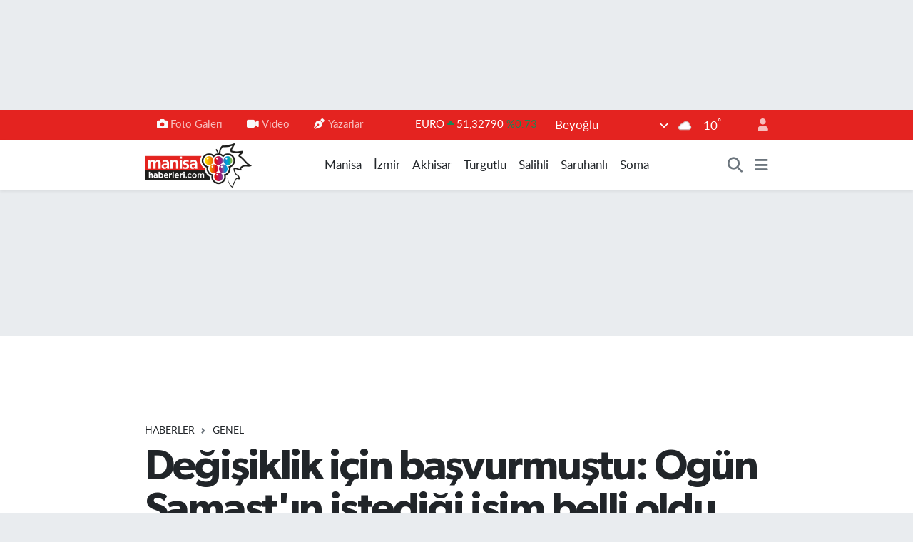

--- FILE ---
content_type: text/html; charset=UTF-8
request_url: https://www.manisahaberleri.com/degisiklik-icin-basvurmustu-ogun-samastin-istedigi-isim-belli-oldu
body_size: 25748
content:
<!DOCTYPE html>
<html lang="tr" data-theme="flow">
<head>
<link rel="dns-prefetch" href="//www.manisahaberleri.com">
<link rel="dns-prefetch" href="//manisahaberlericom.teimg.com">
<link rel="dns-prefetch" href="//static.tebilisim.com">
<link rel="dns-prefetch" href="//www.googletagmanager.com">
<link rel="dns-prefetch" href="//www.facebook.com">
<link rel="dns-prefetch" href="//www.twitter.com">
<link rel="dns-prefetch" href="//www.instagram.com">
<link rel="dns-prefetch" href="//www.youtube.com">
<link rel="dns-prefetch" href="//api.whatsapp.com">
<link rel="dns-prefetch" href="//www.w3.org">
<link rel="dns-prefetch" href="//x.com">
<link rel="dns-prefetch" href="//www.linkedin.com">
<link rel="dns-prefetch" href="//pinterest.com">
<link rel="dns-prefetch" href="//t.me">
<link rel="dns-prefetch" href="//news.google.com">
<link rel="dns-prefetch" href="//media.api-sports.io">
<link rel="dns-prefetch" href="//apps.apple.com">
<link rel="dns-prefetch" href="//play.google.com">
<link rel="dns-prefetch" href="//tebilisim.com">
<link rel="dns-prefetch" href="//facebook.com">
<link rel="dns-prefetch" href="//twitter.com">
<link rel="dns-prefetch" href="//cdn.onesignal.com">

    <meta charset="utf-8">
<title>Değişiklik için başvurmuştu: Ogün Samast&#039;ın istediği isim belli oldu - Manisa Haberleri - Manisa&#039;nın Net Gazetesi</title>
<meta name="description" content="Agos Gazetesi Genel Yayın Yönetmeni Hrant Dink&#039;in katili Ogün Samast’ın adını değiştirmek için mahkemeye verdiği dilekçedeki detaylar ortaya çıktı. Samast&#039;ın adını hangi isimle değiştirmek istediği belli oldu.">
<meta name="keywords" content="agos, ogünsamast, alierenkaradeniz">
<link rel="canonical" href="https://www.manisahaberleri.com/degisiklik-icin-basvurmustu-ogun-samastin-istedigi-isim-belli-oldu">
<meta name="viewport" content="width=device-width,initial-scale=1">
<meta name="X-UA-Compatible" content="IE=edge">
<meta name="robots" content="max-image-preview:large">
<meta name="theme-color" content="#e42320">
<meta name="apple-itunes-app" content="app-id=917229517">
<meta name="google-play-app" content="app-id=com.manisahaberleri">
<meta name="title" content="Değişiklik için başvurmuştu: Ogün Samast&#039;ın istediği isim belli oldu">
<meta name="articleSection" content="news">
<meta name="datePublished" content="2023-12-13T13:21:00+03:00">
<meta name="dateModified" content="2023-12-13T13:21:00+03:00">
<meta name="articleAuthor" content="Haber Merkezi">
<meta name="author" content="Haber Merkezi">
<link rel="amphtml" href="https://www.manisahaberleri.com/degisiklik-icin-basvurmustu-ogun-samastin-istedigi-isim-belli-oldu/amp">
<meta property="og:site_name" content="Manisa Haberleri">
<meta property="og:title" content="Değişiklik için başvurmuştu: Ogün Samast&#039;ın istediği isim belli oldu">
<meta property="og:description" content="Agos Gazetesi Genel Yayın Yönetmeni Hrant Dink&#039;in katili Ogün Samast’ın adını değiştirmek için mahkemeye verdiği dilekçedeki detaylar ortaya çıktı. Samast&#039;ın adını hangi isimle değiştirmek istediği belli oldu.">
<meta property="og:url" content="https://www.manisahaberleri.com/degisiklik-icin-basvurmustu-ogun-samastin-istedigi-isim-belli-oldu">
<meta property="og:image" content="https://manisahaberlericom.teimg.com/crop/1280x720/manisahaberleri-com/uploads/2023/12/ogun-1.jpeg">
<meta property="og:image:width" content="1280">
<meta property="og:image:height" content="720">
<meta property="og:image:alt" content="Değişiklik için başvurmuştu: Ogün Samast&#039;ın istediği isim belli oldu">
<meta property="og:article:published_time" content="2023-12-13T13:21:00+03:00">
<meta property="og:article:modified_time" content="2023-12-13T13:21:00+03:00">
<meta property="og:type" content="article">
<meta name="twitter:card" content="summary_large_image">
<meta name="twitter:site" content="@manisahaberleri">
<meta name="twitter:title" content="Değişiklik için başvurmuştu: Ogün Samast&#039;ın istediği isim belli oldu">
<meta name="twitter:description" content="Agos Gazetesi Genel Yayın Yönetmeni Hrant Dink&#039;in katili Ogün Samast’ın adını değiştirmek için mahkemeye verdiği dilekçedeki detaylar ortaya çıktı. Samast&#039;ın adını hangi isimle değiştirmek istediği belli oldu.">
<meta name="twitter:image" content="https://manisahaberlericom.teimg.com/crop/1280x720/manisahaberleri-com/uploads/2023/12/ogun-1.jpeg">
<meta name="twitter:url" content="https://www.manisahaberleri.com/degisiklik-icin-basvurmustu-ogun-samastin-istedigi-isim-belli-oldu">
<link rel="shortcut icon" type="image/x-icon" href="https://manisahaberlericom.teimg.com/manisahaberleri-com/uploads/2023/03/logo2-1.png">
<link rel="manifest" href="https://www.manisahaberleri.com/manifest.json?v=6.6.4" />
<link rel="preload" href="https://static.tebilisim.com/flow/assets/css/font-awesome/fa-solid-900.woff2" as="font" type="font/woff2" crossorigin />
<link rel="preload" href="https://static.tebilisim.com/flow/assets/css/font-awesome/fa-brands-400.woff2" as="font" type="font/woff2" crossorigin />
<link rel="preload" href="https://static.tebilisim.com/flow/assets/css/weather-icons/font/weathericons-regular-webfont.woff2" as="font" type="font/woff2" crossorigin />
<link rel="preload" href="https://static.tebilisim.com/flow/vendor/te/fonts/lato/LatoLatin-Regular.woff2" as="font" type="font/woff2" crossorigin />

<link rel="preload"
	href="https://static.tebilisim.com/flow/vendor/te/fonts/gibson/Gibson-Bold.woff2"
	as="font" type="font/woff2" crossorigin />
<link rel="preload"
	href="https://static.tebilisim.com/flow/vendor/te/fonts/gibson/Gibson-BoldItalic.woff2"
	as="font" type="font/woff2" crossorigin />
<link rel="preload"
	href="https://static.tebilisim.com/flow/vendor/te/fonts/gibson/Gibson-Italic.woff2"
	as="font" type="font/woff2" crossorigin />
<link rel="preload"
	href="https://static.tebilisim.com/flow/vendor/te/fonts/gibson/Gibson-Light.woff2"
	as="font" type="font/woff2" crossorigin />
<link rel="preload"
	href="https://static.tebilisim.com/flow/vendor/te/fonts/gibson/Gibson-LightItalic.woff2"
	as="font" type="font/woff2" crossorigin />
<link rel="preload"
	href="https://static.tebilisim.com/flow/vendor/te/fonts/gibson/Gibson-SemiBold.woff2"
	as="font" type="font/woff2" crossorigin />
<link rel="preload"
	href="https://static.tebilisim.com/flow/vendor/te/fonts/gibson/Gibson-SemiBoldItalic.woff2"
	as="font" type="font/woff2" crossorigin />
<link rel="preload"
	href="https://static.tebilisim.com/flow/vendor/te/fonts/gibson/Gibson.woff2"
	as="font" type="font/woff2" crossorigin />

<link rel="preload" as="style" href="https://static.tebilisim.com/flow/vendor/te/fonts/lato.css?v=6.6.4">
<link rel="stylesheet" href="https://static.tebilisim.com/flow/vendor/te/fonts/lato.css?v=6.6.4">
<link rel="preload" as="style" href="https://static.tebilisim.com/flow/vendor/te/fonts/gibson.css?v=6.6.4">
<link rel="stylesheet" href="https://static.tebilisim.com/flow/vendor/te/fonts/gibson.css?v=6.6.4">

<link rel="preload" as="image" href="https://manisahaberlericom.teimg.com/crop/1280x720/manisahaberleri-com/uploads/2023/12/ogun-1.jpeg">
<style>:root {
        --te-link-color: #333;
        --te-link-hover-color: #000;
        --te-font: "Lato";
        --te-secondary-font: "Gibson";
        --te-h1-font-size: 60px;
        --te-color: #e42320;
        --te-hover-color: #000000;
        --mm-ocd-width: 85%!important; /*  Mobil Menü Genişliği */
        --swiper-theme-color: var(--te-color)!important;
        --header-13-color: #ffc107;
    }</style><link rel="preload" as="style" href="https://static.tebilisim.com/flow/assets/vendor/bootstrap/css/bootstrap.min.css?v=6.6.4">
<link rel="stylesheet" href="https://static.tebilisim.com/flow/assets/vendor/bootstrap/css/bootstrap.min.css?v=6.6.4">
<link rel="preload" as="style" href="https://static.tebilisim.com/flow/assets/css/app6.6.4.min.css">
<link rel="stylesheet" href="https://static.tebilisim.com/flow/assets/css/app6.6.4.min.css">



<script type="application/ld+json">{"@context":"https:\/\/schema.org","@type":"WebSite","url":"https:\/\/www.manisahaberleri.com","potentialAction":{"@type":"SearchAction","target":"https:\/\/www.manisahaberleri.com\/arama?q={query}","query-input":"required name=query"}}</script>

<script type="application/ld+json">{"@context":"https:\/\/schema.org","@type":"NewsMediaOrganization","url":"https:\/\/www.manisahaberleri.com","name":"Manisa Haberleri","logo":"https:\/\/manisahaberlericom.teimg.com\/manisahaberleri-com\/uploads\/2023\/03\/manisahaberleri.png","sameAs":["https:\/\/www.facebook.com\/manisahaberlericom","https:\/\/www.twitter.com\/manisahaberleri","https:\/\/www.youtube.com\/@manisahaberlericom7586","https:\/\/www.instagram.com\/manisahaberlericom"]}</script>

<script type="application/ld+json">{"@context":"https:\/\/schema.org","@graph":[{"@type":"SiteNavigationElement","name":"Ana Sayfa","url":"https:\/\/www.manisahaberleri.com","@id":"https:\/\/www.manisahaberleri.com"},{"@type":"SiteNavigationElement","name":"Salihli","url":"https:\/\/www.manisahaberleri.com\/salihli","@id":"https:\/\/www.manisahaberleri.com\/salihli"},{"@type":"SiteNavigationElement","name":"Turgutlu","url":"https:\/\/www.manisahaberleri.com\/turgutlu","@id":"https:\/\/www.manisahaberleri.com\/turgutlu"},{"@type":"SiteNavigationElement","name":"Soma","url":"https:\/\/www.manisahaberleri.com\/soma","@id":"https:\/\/www.manisahaberleri.com\/soma"},{"@type":"SiteNavigationElement","name":"K\u0131rka\u011fa\u00e7","url":"https:\/\/www.manisahaberleri.com\/kirkagac","@id":"https:\/\/www.manisahaberleri.com\/kirkagac"},{"@type":"SiteNavigationElement","name":"Spor","url":"https:\/\/www.manisahaberleri.com\/spor","@id":"https:\/\/www.manisahaberleri.com\/spor"},{"@type":"SiteNavigationElement","name":"Ala\u015fehir","url":"https:\/\/www.manisahaberleri.com\/alasehir","@id":"https:\/\/www.manisahaberleri.com\/alasehir"},{"@type":"SiteNavigationElement","name":"K\u00fclt\u00fcr\/Sanat","url":"https:\/\/www.manisahaberleri.com\/kultursanat","@id":"https:\/\/www.manisahaberleri.com\/kultursanat"},{"@type":"SiteNavigationElement","name":"Saruhanl\u0131","url":"https:\/\/www.manisahaberleri.com\/saruhanli","@id":"https:\/\/www.manisahaberleri.com\/saruhanli"},{"@type":"SiteNavigationElement","name":"Magazin","url":"https:\/\/www.manisahaberleri.com\/magazin","@id":"https:\/\/www.manisahaberleri.com\/magazin"},{"@type":"SiteNavigationElement","name":"Kula","url":"https:\/\/www.manisahaberleri.com\/kula","@id":"https:\/\/www.manisahaberleri.com\/kula"},{"@type":"SiteNavigationElement","name":"Haberler","url":"https:\/\/www.manisahaberleri.com\/asayis","@id":"https:\/\/www.manisahaberleri.com\/asayis"},{"@type":"SiteNavigationElement","name":"Sar\u0131g\u00f6l","url":"https:\/\/www.manisahaberleri.com\/sarigol","@id":"https:\/\/www.manisahaberleri.com\/sarigol"},{"@type":"SiteNavigationElement","name":"Ahmetli","url":"https:\/\/www.manisahaberleri.com\/ahmetli","@id":"https:\/\/www.manisahaberleri.com\/ahmetli"},{"@type":"SiteNavigationElement","name":"Demirci","url":"https:\/\/www.manisahaberleri.com\/demirci","@id":"https:\/\/www.manisahaberleri.com\/demirci"},{"@type":"SiteNavigationElement","name":"G\u00f6rdes","url":"https:\/\/www.manisahaberleri.com\/gordes","@id":"https:\/\/www.manisahaberleri.com\/gordes"},{"@type":"SiteNavigationElement","name":"G\u00f6lmarmara","url":"https:\/\/www.manisahaberleri.com\/golmarmara","@id":"https:\/\/www.manisahaberleri.com\/golmarmara"},{"@type":"SiteNavigationElement","name":"K\u00f6pr\u00fcba\u015f\u0131","url":"https:\/\/www.manisahaberleri.com\/koprubasi","@id":"https:\/\/www.manisahaberleri.com\/koprubasi"},{"@type":"SiteNavigationElement","name":"Selendi","url":"https:\/\/www.manisahaberleri.com\/selendi","@id":"https:\/\/www.manisahaberleri.com\/selendi"},{"@type":"SiteNavigationElement","name":"Akhisar","url":"https:\/\/www.manisahaberleri.com\/akhisar","@id":"https:\/\/www.manisahaberleri.com\/akhisar"},{"@type":"SiteNavigationElement","name":"Manisa FM","url":"https:\/\/www.manisahaberleri.com\/manisa-fm","@id":"https:\/\/www.manisahaberleri.com\/manisa-fm"},{"@type":"SiteNavigationElement","name":"Yerel","url":"https:\/\/www.manisahaberleri.com\/yerel","@id":"https:\/\/www.manisahaberleri.com\/yerel"},{"@type":"SiteNavigationElement","name":"K\u00fclt\u00fcr Sanat","url":"https:\/\/www.manisahaberleri.com\/kultur-sanat","@id":"https:\/\/www.manisahaberleri.com\/kultur-sanat"},{"@type":"SiteNavigationElement","name":"Sa\u011fl\u0131k","url":"https:\/\/www.manisahaberleri.com\/saglik","@id":"https:\/\/www.manisahaberleri.com\/saglik"},{"@type":"SiteNavigationElement","name":"Ekonomi","url":"https:\/\/www.manisahaberleri.com\/ekonomi","@id":"https:\/\/www.manisahaberleri.com\/ekonomi"},{"@type":"SiteNavigationElement","name":"Genel","url":"https:\/\/www.manisahaberleri.com\/genel","@id":"https:\/\/www.manisahaberleri.com\/genel"},{"@type":"SiteNavigationElement","name":"Politika","url":"https:\/\/www.manisahaberleri.com\/politika","@id":"https:\/\/www.manisahaberleri.com\/politika"},{"@type":"SiteNavigationElement","name":"E\u011fitim","url":"https:\/\/www.manisahaberleri.com\/egitim","@id":"https:\/\/www.manisahaberleri.com\/egitim"},{"@type":"SiteNavigationElement","name":"\u00c7evre","url":"https:\/\/www.manisahaberleri.com\/cevre","@id":"https:\/\/www.manisahaberleri.com\/cevre"},{"@type":"SiteNavigationElement","name":"Bilim ve Teknoloji","url":"https:\/\/www.manisahaberleri.com\/bilim-ve-teknoloji","@id":"https:\/\/www.manisahaberleri.com\/bilim-ve-teknoloji"},{"@type":"SiteNavigationElement","name":"B\u00f6lge","url":"https:\/\/www.manisahaberleri.com\/bolge","@id":"https:\/\/www.manisahaberleri.com\/bolge"},{"@type":"SiteNavigationElement","name":"G\u00fcvenlik","url":"https:\/\/www.manisahaberleri.com\/guvenlik","@id":"https:\/\/www.manisahaberleri.com\/guvenlik"},{"@type":"SiteNavigationElement","name":"Manisa","url":"https:\/\/www.manisahaberleri.com\/manisa","@id":"https:\/\/www.manisahaberleri.com\/manisa"},{"@type":"SiteNavigationElement","name":"N\u00f6bet\u00e7i Eczaneler","url":"https:\/\/www.manisahaberleri.com\/nobetci-eczaneler","@id":"https:\/\/www.manisahaberleri.com\/nobetci-eczaneler"},{"@type":"SiteNavigationElement","name":"\u0130zmir","url":"https:\/\/www.manisahaberleri.com\/izmir","@id":"https:\/\/www.manisahaberleri.com\/izmir"},{"@type":"SiteNavigationElement","name":"Ramazan","url":"https:\/\/www.manisahaberleri.com\/ramazan","@id":"https:\/\/www.manisahaberleri.com\/ramazan"},{"@type":"SiteNavigationElement","name":"Asayi\u015f","url":"https:\/\/www.manisahaberleri.com\/asayis-1","@id":"https:\/\/www.manisahaberleri.com\/asayis-1"},{"@type":"SiteNavigationElement","name":"Siyaset","url":"https:\/\/www.manisahaberleri.com\/siyaset","@id":"https:\/\/www.manisahaberleri.com\/siyaset"},{"@type":"SiteNavigationElement","name":"Ya\u015fam","url":"https:\/\/www.manisahaberleri.com\/yasam","@id":"https:\/\/www.manisahaberleri.com\/yasam"},{"@type":"SiteNavigationElement","name":"Teknoloji","url":"https:\/\/www.manisahaberleri.com\/teknoloji","@id":"https:\/\/www.manisahaberleri.com\/teknoloji"},{"@type":"SiteNavigationElement","name":"G\u00fcndem","url":"https:\/\/www.manisahaberleri.com\/gundem","@id":"https:\/\/www.manisahaberleri.com\/gundem"},{"@type":"SiteNavigationElement","name":"D\u00fcnya","url":"https:\/\/www.manisahaberleri.com\/dunya","@id":"https:\/\/www.manisahaberleri.com\/dunya"},{"@type":"SiteNavigationElement","name":"\u0130leti\u015fim","url":"https:\/\/www.manisahaberleri.com\/iletisim","@id":"https:\/\/www.manisahaberleri.com\/iletisim"},{"@type":"SiteNavigationElement","name":"Gizlilik Politikas\u0131","url":"https:\/\/www.manisahaberleri.com\/gizlilik-politikasi","@id":"https:\/\/www.manisahaberleri.com\/gizlilik-politikasi"},{"@type":"SiteNavigationElement","name":"Gizlilik S\u00f6zle\u015fmesi","url":"https:\/\/www.manisahaberleri.com\/gizlilik-sozlesmesi","@id":"https:\/\/www.manisahaberleri.com\/gizlilik-sozlesmesi"},{"@type":"SiteNavigationElement","name":"Yazarlar","url":"https:\/\/www.manisahaberleri.com\/yazarlar","@id":"https:\/\/www.manisahaberleri.com\/yazarlar"},{"@type":"SiteNavigationElement","name":"Foto Galeri","url":"https:\/\/www.manisahaberleri.com\/foto-galeri","@id":"https:\/\/www.manisahaberleri.com\/foto-galeri"},{"@type":"SiteNavigationElement","name":"Video Galeri","url":"https:\/\/www.manisahaberleri.com\/video","@id":"https:\/\/www.manisahaberleri.com\/video"},{"@type":"SiteNavigationElement","name":"Biyografiler","url":"https:\/\/www.manisahaberleri.com\/biyografi","@id":"https:\/\/www.manisahaberleri.com\/biyografi"},{"@type":"SiteNavigationElement","name":"Vefatlar","url":"https:\/\/www.manisahaberleri.com\/vefat","@id":"https:\/\/www.manisahaberleri.com\/vefat"},{"@type":"SiteNavigationElement","name":"R\u00f6portajlar","url":"https:\/\/www.manisahaberleri.com\/roportaj","@id":"https:\/\/www.manisahaberleri.com\/roportaj"},{"@type":"SiteNavigationElement","name":"Anketler","url":"https:\/\/www.manisahaberleri.com\/anketler","@id":"https:\/\/www.manisahaberleri.com\/anketler"},{"@type":"SiteNavigationElement","name":"Svilengrad Bug\u00fcn, Yar\u0131n ve 1 Haftal\u0131k Hava Durumu Tahmini","url":"https:\/\/www.manisahaberleri.com\/svilengrad-hava-durumu","@id":"https:\/\/www.manisahaberleri.com\/svilengrad-hava-durumu"},{"@type":"SiteNavigationElement","name":"Svilengrad Namaz Vakitleri","url":"https:\/\/www.manisahaberleri.com\/svilengrad-namaz-vakitleri","@id":"https:\/\/www.manisahaberleri.com\/svilengrad-namaz-vakitleri"},{"@type":"SiteNavigationElement","name":"Puan Durumu ve Fikst\u00fcr","url":"https:\/\/www.manisahaberleri.com\/futbol\/st-super-lig-puan-durumu-ve-fikstur","@id":"https:\/\/www.manisahaberleri.com\/futbol\/st-super-lig-puan-durumu-ve-fikstur"}]}</script>

<script type="application/ld+json">{"@context":"https:\/\/schema.org","@type":"BreadcrumbList","itemListElement":[{"@type":"ListItem","position":1,"item":{"@type":"Thing","@id":"https:\/\/www.manisahaberleri.com","name":"Haberler"}},{"@type":"ListItem","position":2,"item":{"@type":"Thing","@id":"https:\/\/www.manisahaberleri.com\/genel","name":"Genel"}},{"@type":"ListItem","position":3,"item":{"@type":"Thing","@id":"https:\/\/www.manisahaberleri.com\/degisiklik-icin-basvurmustu-ogun-samastin-istedigi-isim-belli-oldu","name":"De\u011fi\u015fiklik i\u00e7in ba\u015fvurmu\u015ftu: Og\u00fcn Samast'\u0131n istedi\u011fi isim belli oldu"}}]}</script>
<script type="application/ld+json">{"@context":"https:\/\/schema.org","@type":"NewsArticle","headline":"De\u011fi\u015fiklik i\u00e7in ba\u015fvurmu\u015ftu: Og\u00fcn Samast'\u0131n istedi\u011fi isim belli oldu","articleSection":"Genel","dateCreated":"2023-12-13T13:21:00+03:00","datePublished":"2023-12-13T13:21:00+03:00","dateModified":"2023-12-13T13:21:00+03:00","wordCount":301,"genre":"news","mainEntityOfPage":{"@type":"WebPage","@id":"https:\/\/www.manisahaberleri.com\/degisiklik-icin-basvurmustu-ogun-samastin-istedigi-isim-belli-oldu"},"articleBody":"Agos Gazetesi Genel Yay\u0131n Y\u00f6netmeni Hrant Dink\u2019in katili Og\u00fcn Samast (33), 19 Ocak 2007\u2019de i\u015fledi\u011fi bu cinayetten dolay\u0131 16 y\u0131l 10 ay hapiste kal\u0131p cezas\u0131n\u0131n kanuni infaz\u0131n\u0131 tamamlad\u0131ktan sonra 15 Kas\u0131m 2023\u2019te tahliye edildi.&nbsp;\r\nKamuoyunda a\u011f\u0131r ele\u015ftirilere yol a\u00e7an bu tahliyeden sonra Samast hakk\u0131nda \u201cFET\u00d6 ad\u0131na su\u00e7 i\u015flemek\u201d su\u00e7undan da yeni bir dava a\u00e7\u0131ld\u0131.&nbsp;\r\nH\u00fcrriyet\u2019ten Musa Kesler\u2019in haberine g\u00f6re, Samast d\u00fcn Ak\u00e7aabat Adliyesi\u2019ne yapt\u0131\u011f\u0131 yeni bir ba\u015fvuruyla daha g\u00fcndeme geldi. Samast ilgili hukuk mahkemesine bir dilek\u00e7e verdi ve T\u00fcrk Medeni Kanunu\u2019nun kendisine verdi\u011fi hakk\u0131 kullanarak ad\u0131n\u0131 soyad\u0131n\u0131 de\u011fi\u015ftirmek istedi\u011fini s\u00f6yledi.&nbsp;\r\nSamast\u2019\u0131n dilek\u00e7esinin detaylar\u0131na ula\u015f\u0131ld\u0131. Dilek\u00e7edeki detaylara g\u00f6re, Samast ad\u0131n\u0131n \u201cAli Eren Karadeniz\u201d olarak de\u011fi\u015ftirilmesini istiyor. Gerek\u00e7esini ise \u015f\u00f6yle a\u00e7\u0131kl\u0131yor:&nbsp;\r\n\u201c\u00c7ocuk ya\u015fta vahim bir olaya kar\u0131\u015ft\u0131m. Bundan dolay\u0131 toplum i\u00e7inde zorluklar ya\u015f\u0131yorum. Rahat edemiyorum, unutulmak istiyorum.\u201d\r\n\u2018HAKLI SEBEP\u2019 GEREKL\u0130\r\n\u0130sim de\u011fi\u015ftirme davalar\u0131 T\u00fcrk Medeni Kanunu\u2019na g\u00f6re a\u00e7\u0131l\u0131yor. Mahkemeler bu dava i\u00e7in \u00f6nce \u2018hakl\u0131 sebep\u2019 varl\u0131\u011f\u0131n\u0131 \u015fart ko\u015fuyor. Kanunda bu hakl\u0131 sebepler a\u00e7\u0131k bir \u015fekilde zikredilmiyor. Ancak yerle\u015fik Yarg\u0131tay i\u00e7tihatlar\u0131n\u0131 da dikkate alan mahkemeler i\u00e7in ki\u015finin ad\u0131n\u0131n komik veya telaffuzu zor olmas\u0131n\u0131n yan\u0131 s\u0131ra \u201cismin ge\u00e7mi\u015fte ya\u015fanm\u0131\u015f \u00fcz\u00fcc\u00fc ya da k\u00f6t\u00fc bir olayla hat\u0131rlanmas\u0131\u201d da hakl\u0131 bir gerek\u00e7e olarak kabul edilebiliyor.&nbsp;\r\nAyr\u0131ca \u201cismin tan\u0131nan bir su\u00e7luya ait olmas\u0131\u201d da mahkemelerin isim de\u011fi\u015ftirme sebebi olarak kabul etti\u011fi gerek\u00e7elerden.&nbsp;\r\n&nbsp;","description":"Agos Gazetesi Genel Yay\u0131n Y\u00f6netmeni Hrant Dink'in katili Og\u00fcn Samast\u2019\u0131n ad\u0131n\u0131 de\u011fi\u015ftirmek i\u00e7in mahkemeye verdi\u011fi dilek\u00e7edeki detaylar ortaya \u00e7\u0131kt\u0131. Samast'\u0131n ad\u0131n\u0131 hangi isimle de\u011fi\u015ftirmek istedi\u011fi belli oldu.","inLanguage":"tr-TR","keywords":["agos","og\u00fcnsamast","alierenkaradeniz"],"image":{"@type":"ImageObject","url":"https:\/\/manisahaberlericom.teimg.com\/crop\/1280x720\/manisahaberleri-com\/uploads\/2023\/12\/ogun-1.jpeg","width":"1280","height":"720","caption":"De\u011fi\u015fiklik i\u00e7in ba\u015fvurmu\u015ftu: Og\u00fcn Samast'\u0131n istedi\u011fi isim belli oldu"},"publishingPrinciples":"https:\/\/www.manisahaberleri.com\/gizlilik-sozlesmesi","isFamilyFriendly":"http:\/\/schema.org\/True","isAccessibleForFree":"http:\/\/schema.org\/True","publisher":{"@type":"Organization","name":"Manisa Haberleri","image":"https:\/\/manisahaberlericom.teimg.com\/manisahaberleri-com\/uploads\/2023\/03\/manisahaberleri.png","logo":{"@type":"ImageObject","url":"https:\/\/manisahaberlericom.teimg.com\/manisahaberleri-com\/uploads\/2023\/03\/manisahaberleri.png","width":"640","height":"375"}},"author":{"@type":"Person","name":"Manisa Haberleri","honorificPrefix":"","jobTitle":"","url":null}}</script>





<style>
.mega-menu {z-index: 9999 !important;}
@media screen and (min-width: 1620px) {
    .container {width: 1280px!important; max-width: 1280px!important;}
    #ad_36 {margin-right: 15px !important;}
    #ad_9 {margin-left: 15px !important;}
}

@media screen and (min-width: 1325px) and (max-width: 1620px) {
    .container {width: 1100px!important; max-width: 1100px!important;}
    #ad_36 {margin-right: 100px !important;}
    #ad_9 {margin-left: 100px !important;}
}
@media screen and (min-width: 1295px) and (max-width: 1325px) {
    .container {width: 990px!important; max-width: 990px!important;}
    #ad_36 {margin-right: 165px !important;}
    #ad_9 {margin-left: 165px !important;}
}
@media screen and (min-width: 1200px) and (max-width: 1295px) {
    .container {width: 900px!important; max-width: 900px!important;}
    #ad_36 {margin-right: 210px !important;}
    #ad_9 {margin-left: 210px !important;}

}
</style><script async src="https://www.googletagmanager.com/gtag/js?id=G-VRBJNBGKJB"></script>
<script>
  window.dataLayer = window.dataLayer || [];
  function gtag(){dataLayer.push(arguments);}
  gtag('js', new Date());

  gtag('config', 'G-VRBJNBGKJB');
</script>



<script async data-cfasync="false"
	src="https://www.googletagmanager.com/gtag/js?id=G-VRBJNBGKJB"></script>
<script data-cfasync="false">
	window.dataLayer = window.dataLayer || [];
	  function gtag(){dataLayer.push(arguments);}
	  gtag('js', new Date());
	  gtag('config', 'G-VRBJNBGKJB');
</script>




</head>




<body class="d-flex flex-column min-vh-100">

    <div id="ad_152" data-channel="152" data-advert="temedya" data-rotation="120" class="d-none d-sm-flex flex-column align-items-center justify-content-start text-center mx-auto overflow-hidden my-3" data-affix="0" style="width: 1100px;height: 120px;" data-width="1100" data-height="120"></div><div id="ad_152_mobile" data-channel="152" data-advert="temedya" data-rotation="120" class="d-flex d-sm-none flex-column align-items-center justify-content-start text-center mx-auto overflow-hidden my-3" data-affix="0" style="width: 365px;height: 65px;" data-width="365" data-height="65"></div><div data-pagespeed="true"><script type="text/javascript"> var infolinks_pid = 3393481; var infolinks_wsid = 0; </script> <script type="text/javascript" src="//resources.infolinks.com/js/infolinks_main.js"></script></div>
    

    <header class="header-4">
    <div class="top-header d-none d-lg-block">
        <div class="container">
            <div class="d-flex justify-content-between align-items-center">

                <ul  class="top-menu nav small sticky-top">
        <li class="nav-item   ">
        <a href="/foto-galeri" class="nav-link pe-3" target="_self" title="Foto Galeri"><i class="fa fa-camera me-1 text-light mr-1"></i>Foto Galeri</a>
        
    </li>
        <li class="nav-item   ">
        <a href="/video" class="nav-link pe-3" target="_self" title="Video"><i class="fa fa-video me-1 text-light mr-1"></i>Video</a>
        
    </li>
        <li class="nav-item   ">
        <a href="/yazarlar" class="nav-link pe-3" target="_self" title="Yazarlar"><i class="fa fa-pen-nib me-1 text-light mr-1"></i>Yazarlar</a>
        
    </li>
    </ul>


                                    <div class="position-relative overflow-hidden ms-auto text-end" style="height: 36px;">
                        <!-- PİYASALAR -->
        <div class="newsticker mini small">
        <ul class="newsticker__list list-unstyled" data-header="4">
            <li class="newsticker__item col dolar">DOLAR
                <span class="text-success"><i class="fa fa-caret-up"></i></span>
                <span class="value">43,37250</span>
                <span class="text-success">%0.25</span>
            </li>
            <li class="newsticker__item col euro">EURO
                <span class="text-success"><i class="fa fa-caret-up"></i></span>
                <span class="value">51,32790</span>
                <span class="text-success">%0.73</span>
            </li>
            <li class="newsticker__item col euro">STERLİN
                <span class="text-success"><i class="fa fa-caret-up"></i></span>
                <span class="value">59,22610</span>
                <span class="text-success">%1.15</span>
            </li>
            <li class="newsticker__item col altin">G.ALTIN
                <span class="text-danger"><i class="fa fa-caret-down"></i></span>
                <span class="value">6945,51000</span>
                <span class="text-danger">%-0.02</span>
            </li>
            <li class="newsticker__item col bist">BİST100
                <span class="text-success"><i class="fa fa-caret-up"></i></span>
                <span class="value">12.993,00</span>
                <span class="text-success">%110</span>
            </li>
            <li class="newsticker__item col btc">BITCOIN
                <span class="text-success"><i class="fa fa-caret-up"></i></span>
                <span class="value">89.660,76</span>
                <span class="text-success">%0.25</span>
            </li>
        </ul>
    </div>
    

                    </div>
                    <div class="d-flex justify-content-end align-items-center text-light ms-4 weather-widget mini">
                        <!-- HAVA DURUMU -->

<input type="hidden" name="widget_setting_weathercity" value="41.76667000,26.20000000" />

            <div class="weather d-none d-xl-block me-2" data-header="4">
            <div class="custom-selectbox text-white" onclick="toggleDropdown(this)" style="width: 100%">
    <div class="d-flex justify-content-between align-items-center">
        <span style="">Beyoğlu</span>
        <i class="fas fa-chevron-down" style="font-size: 14px"></i>
    </div>
    <ul class="bg-white text-dark overflow-widget" style="min-height: 100px; max-height: 300px">
                        <li>
            <a href="https://www.manisahaberleri.com/manisa-ahmetli-hava-durumu" title="Ahmetli Hava Durumu" class="text-dark">
                Ahmetli
            </a>
        </li>
                        <li>
            <a href="https://www.manisahaberleri.com/manisa-akhisar-hava-durumu" title="Akhisar Hava Durumu" class="text-dark">
                Akhisar
            </a>
        </li>
                        <li>
            <a href="https://www.manisahaberleri.com/manisa-alasehir-hava-durumu" title="Alaşehir Hava Durumu" class="text-dark">
                Alaşehir
            </a>
        </li>
                        <li>
            <a href="https://www.manisahaberleri.com/manisa-demirci-hava-durumu" title="Demirci Hava Durumu" class="text-dark">
                Demirci
            </a>
        </li>
                        <li>
            <a href="https://www.manisahaberleri.com/manisa-golmarmara-hava-durumu" title="Gölmarmara Hava Durumu" class="text-dark">
                Gölmarmara
            </a>
        </li>
                        <li>
            <a href="https://www.manisahaberleri.com/manisa-gordes-hava-durumu" title="Gördes Hava Durumu" class="text-dark">
                Gördes
            </a>
        </li>
                        <li>
            <a href="https://www.manisahaberleri.com/manisa-kirkagac-hava-durumu" title="Kırkağaç Hava Durumu" class="text-dark">
                Kırkağaç
            </a>
        </li>
                        <li>
            <a href="https://www.manisahaberleri.com/manisa-koprubasi-hava-durumu" title="Köprübaşı Hava Durumu" class="text-dark">
                Köprübaşı
            </a>
        </li>
                        <li>
            <a href="https://www.manisahaberleri.com/manisa-kula-hava-durumu" title="Kula Hava Durumu" class="text-dark">
                Kula
            </a>
        </li>
                        <li>
            <a href="https://www.manisahaberleri.com/manisa-salihli-hava-durumu" title="Salihli Hava Durumu" class="text-dark">
                Salihli
            </a>
        </li>
                        <li>
            <a href="https://www.manisahaberleri.com/manisa-sarigol-hava-durumu" title="Sarıgöl Hava Durumu" class="text-dark">
                Sarıgöl
            </a>
        </li>
                        <li>
            <a href="https://www.manisahaberleri.com/manisa-saruhanli-hava-durumu" title="Saruhanlı Hava Durumu" class="text-dark">
                Saruhanlı
            </a>
        </li>
                        <li>
            <a href="https://www.manisahaberleri.com/manisa-sehzadeler-hava-durumu" title="Şehzadeler Hava Durumu" class="text-dark">
                Şehzadeler
            </a>
        </li>
                        <li>
            <a href="https://www.manisahaberleri.com/manisa-selendi-hava-durumu" title="Selendi Hava Durumu" class="text-dark">
                Selendi
            </a>
        </li>
                        <li>
            <a href="https://www.manisahaberleri.com/manisa-soma-hava-durumu" title="Soma Hava Durumu" class="text-dark">
                Soma
            </a>
        </li>
                        <li>
            <a href="https://www.manisahaberleri.com/manisa-turgutlu-hava-durumu" title="Turgutlu Hava Durumu" class="text-dark">
                Turgutlu
            </a>
        </li>
                        <li>
            <a href="https://www.manisahaberleri.com/manisa-yunusemre-hava-durumu" title="Yunusemre Hava Durumu" class="text-dark">
                Yunusemre
            </a>
        </li>
            </ul>
</div>

        </div>
        <div class="d-none d-xl-block" data-header="4">
            <span class="lead me-2">
                <img src="//cdn.weatherapi.com/weather/64x64/day/119.png" class="condition" width="26" height="26" alt="10" />
            </span>
            <span class="degree text-white">10</span><sup class="text-white">°</sup>
        </div>
    
<div data-location='{"city":"TUXX0014"}' class="d-none"></div>


                    </div>
                                <ul class="nav ms-4">
                    <li class="nav-item ms-2"><a class="nav-link pe-0" href="/member/login" title="Üyelik Girişi" target="_blank"><i class="fa fa-user"></i></a></li>
                </ul>
            </div>
        </div>
    </div>
    <nav class="main-menu navbar navbar-expand-lg bg-white shadow-sm py-1">
        <div class="container">
            <div class="d-lg-none">
                <a href="#menu" title="Ana Menü"><i class="fa fa-bars fa-lg"></i></a>
            </div>
            <div>
                                <a class="navbar-brand me-0" href="/" title="Manisa Haberleri">
                    <img src="https://manisahaberlericom.teimg.com/manisahaberleri-com/uploads/2023/03/manisahaberleri.png" alt="Manisa Haberleri" width="150" height="40" class="light-mode img-fluid flow-logo">
<img src="https://manisahaberlericom.teimg.com/manisahaberleri-com/uploads/2023/03/manisahaberleri.png" alt="Manisa Haberleri" width="150" height="40" class="dark-mode img-fluid flow-logo d-none">

                </a>
                            </div>
            <div class="d-none d-lg-block">
                <ul  class="nav fw-semibold">
        <li class="nav-item   ">
        <a href="/manisa" class="nav-link nav-link text-dark" target="_self" title="Manisa">Manisa</a>
        
    </li>
        <li class="nav-item   ">
        <a href="/izmir" class="nav-link nav-link text-dark" target="_self" title="İzmir">İzmir</a>
        
    </li>
        <li class="nav-item   ">
        <a href="/akhisar" class="nav-link nav-link text-dark" target="_self" title="Akhisar">Akhisar</a>
        
    </li>
        <li class="nav-item   ">
        <a href="/turgutlu" class="nav-link nav-link text-dark" target="_self" title="Turgutlu">Turgutlu</a>
        
    </li>
        <li class="nav-item   ">
        <a href="/salihli" class="nav-link nav-link text-dark" target="_self" title="Salihli">Salihli</a>
        
    </li>
        <li class="nav-item   ">
        <a href="/saruhanli" class="nav-link nav-link text-dark" target="_self" title="Saruhanlı">Saruhanlı</a>
        
    </li>
        <li class="nav-item   ">
        <a href="/soma" class="nav-link nav-link text-dark" target="_self" title="Soma">Soma</a>
        
    </li>
    </ul>

            </div>
            <ul class="navigation-menu nav d-flex align-items-center">
                <li class="nav-item">
                    <a href="/arama" class="nav-link" title="Ara">
                        <i class="fa fa-search fa-lg text-secondary"></i>
                    </a>
                </li>
                
                <li class="nav-item dropdown d-none d-lg-block position-static">
                    <a class="nav-link p-0 ms-2 text-secondary" data-bs-toggle="dropdown" href="#" aria-haspopup="true" aria-expanded="false" title="Ana Menü"><i class="fa fa-bars fa-lg"></i></a>
                    <div class="mega-menu dropdown-menu dropdown-menu-end text-capitalize shadow-lg border-0 rounded-0">

    <div class="row g-3 small p-3">

                <div class="col">
            <div class="extra-sections bg-light p-3 border">
                <a href="https://www.manisahaberleri.com/manisa-nobetci-eczaneler" title="Manisa Nöbetçi Eczaneler" class="d-block border-bottom pb-2 mb-2" target="_self"><i class="fa-solid fa-capsules me-2"></i>Manisa Nöbetçi Eczaneler</a>
<a href="https://www.manisahaberleri.com/manisa-hava-durumu" title="Manisa Hava Durumu" class="d-block border-bottom pb-2 mb-2" target="_self"><i class="fa-solid fa-cloud-sun me-2"></i>Manisa Hava Durumu</a>
<a href="https://www.manisahaberleri.com/manisa-namaz-vakitleri" title="Manisa Namaz Vakitleri" class="d-block border-bottom pb-2 mb-2" target="_self"><i class="fa-solid fa-mosque me-2"></i>Manisa Namaz Vakitleri</a>
<a href="https://www.manisahaberleri.com/manisa-trafik-durumu" title="Manisa Trafik Yoğunluk Haritası" class="d-block border-bottom pb-2 mb-2" target="_self"><i class="fa-solid fa-car me-2"></i>Manisa Trafik Yoğunluk Haritası</a>
<a href="https://www.manisahaberleri.com/futbol/super-lig-puan-durumu-ve-fikstur" title="Süper Lig Puan Durumu ve Fikstür" class="d-block border-bottom pb-2 mb-2" target="_self"><i class="fa-solid fa-chart-bar me-2"></i>Süper Lig Puan Durumu ve Fikstür</a>
<a href="https://www.manisahaberleri.com/tum-mansetler" title="Tüm Manşetler" class="d-block border-bottom pb-2 mb-2" target="_self"><i class="fa-solid fa-newspaper me-2"></i>Tüm Manşetler</a>
<a href="https://www.manisahaberleri.com/sondakika-haberleri" title="Son Dakika Haberleri" class="d-block border-bottom pb-2 mb-2" target="_self"><i class="fa-solid fa-bell me-2"></i>Son Dakika Haberleri</a>

            </div>
        </div>
        
        <div class="col">
        <a href="/saruhanli" class="d-block border-bottom  pb-2 mb-2" target="_self" title="Saruhanlı">Saruhanlı</a>
            <a href="/soma" class="d-block border-bottom  pb-2 mb-2" target="_self" title="Soma">Soma</a>
            <a href="/nobetci-eczaneler" class="d-block border-bottom  pb-2 mb-2" target="_self" title="Nöbetçi Eczaneler">Nöbetçi Eczaneler</a>
            <a href="/genel" class="d-block border-bottom  pb-2 mb-2" target="_self" title="Genel">Genel</a>
            <a href="/spor" class="d-block border-bottom  pb-2 mb-2" target="_self" title="Spor">Spor</a>
            <a href="/asayis" class="d-block border-bottom  pb-2 mb-2" target="_self" title="Asayiş">Asayiş</a>
            <a href="/kirkagac" class="d-block  pb-2 mb-2" target="_self" title="Kırkağaç">Kırkağaç</a>
        </div><div class="col">
            <a href="/kula" class="d-block border-bottom  pb-2 mb-2" target="_self" title="Kula">Kula</a>
            <a href="/ramazan" class="d-block border-bottom  pb-2 mb-2" target="_self" title="Ramazan">Ramazan</a>
            <a href="/sarigol" class="d-block border-bottom  pb-2 mb-2" target="_self" title="Sarıgöl">Sarıgöl</a>
            <a href="/selendi" class="d-block border-bottom  pb-2 mb-2" target="_self" title="Selendi">Selendi</a>
            <a href="/ahmetli" class="d-block border-bottom  pb-2 mb-2" target="_self" title="Ahmetli">Ahmetli</a>
            <a href="/alasehir" class="d-block border-bottom  pb-2 mb-2" target="_self" title="Alaşehir">Alaşehir</a>
            <a href="/demirci" class="d-block  pb-2 mb-2" target="_self" title="Demirci">Demirci</a>
        </div><div class="col">
            <a href="/gordes" class="d-block border-bottom  pb-2 mb-2" target="_self" title="Gördes">Gördes</a>
            <a href="/golmarmara" class="d-block border-bottom  pb-2 mb-2" target="_self" title="Gölmarmara">Gölmarmara</a>
            <a href="/koprubasi" class="d-block border-bottom  pb-2 mb-2" target="_self" title="Köprübaşı">Köprübaşı</a>
            <a href="/ekonomi" class="d-block border-bottom  pb-2 mb-2" target="_self" title="Ekonomi">Ekonomi</a>
            <a href="/cevre" class="d-block border-bottom  pb-2 mb-2" target="_self" title="Çevre">Çevre</a>
            <a href="/politika" class="d-block border-bottom  pb-2 mb-2" target="_self" title="Politika">Politika</a>
            <a href="/bilim-ve-teknoloji" class="d-block  pb-2 mb-2" target="_self" title="Bilim ve Teknoloji">Bilim ve Teknoloji</a>
        </div><div class="col">
            <a href="/egitim" class="d-block border-bottom  pb-2 mb-2" target="_self" title="Eğitim">Eğitim</a>
            <a href="/guvenlik" class="d-block border-bottom  pb-2 mb-2" target="_self" title="Güvenlik">Güvenlik</a>
            <a href="/saglik" class="d-block border-bottom  pb-2 mb-2" target="_self" title="Sağlık">Sağlık</a>
            <a href="/manisa-fm" class="d-block border-bottom  pb-2 mb-2" target="_self" title="Manisa FM">Manisa FM</a>
            <a href="/kultursanat" class="d-block border-bottom  pb-2 mb-2" target="_self" title="Kültür/Sanat">Kültür/Sanat</a>
            <a href="/magazin" class="d-block border-bottom  pb-2 mb-2" target="_self" title="Magazin">Magazin</a>
            <a href="/yerel" class="d-block  pb-2 mb-2" target="_self" title="Yerel">Yerel</a>
        </div><div class="col">
            <a href="/kultur-sanat" class="d-block border-bottom  pb-2 mb-2" target="_self" title="Kültür Sanat">Kültür Sanat</a>
            <a href="/bolge" class="d-block border-bottom  pb-2 mb-2" target="_self" title="Bölge">Bölge</a>
        </div>


    </div>

    <div class="p-3 bg-light">
                <a class="me-3"
            href="https://www.facebook.com/manisahaberlericom" target="_blank" rel="nofollow noreferrer noopener"><i class="fab fa-facebook me-2 text-navy"></i> Facebook</a>
                        <a class="me-3"
            href="https://www.twitter.com/manisahaberleri" target="_blank" rel="nofollow noreferrer noopener"><i class="fab fa-x-twitter "></i> Twitter</a>
                        <a class="me-3"
            href="https://www.instagram.com/manisahaberlericom" target="_blank" rel="nofollow noreferrer noopener"><i class="fab fa-instagram me-2 text-magenta"></i> Instagram</a>
                                <a class="me-3"
            href="https://www.youtube.com/@manisahaberlericom7586" target="_blank" rel="nofollow noreferrer noopener"><i class="fab fa-youtube me-2 text-danger"></i> Youtube</a>
                                                <a class="" href="https://api.whatsapp.com/send?phone=+90 532 207 83 39" title="Whatsapp" rel="nofollow noreferrer noopener"><i
            class="fab fa-whatsapp me-2 text-navy"></i> WhatsApp İhbar Hattı</a>    </div>

    <div class="mega-menu-footer p-2 bg-te-color">
        <a class="dropdown-item text-white" href="/kunye" title="Künye"><i class="fa fa-id-card me-2"></i> Künye</a>
        <a class="dropdown-item text-white" href="/iletisim" title="İletişim"><i class="fa fa-envelope me-2"></i> İletişim</a>
        <a class="dropdown-item text-white" href="/rss-baglantilari" title="RSS Bağlantıları"><i class="fa fa-rss me-2"></i> RSS Bağlantıları</a>
        <a class="dropdown-item text-white" href="/member/login" title="Üyelik Girişi"><i class="fa fa-user me-2"></i> Üyelik Girişi</a>
    </div>


</div>

                </li>
            </ul>
        </div>
    </nav>
    <ul  class="mobile-categories d-lg-none list-inline bg-white">
        <li class="list-inline-item">
        <a href="/manisa" class="text-dark" target="_self" title="Manisa">
                Manisa
        </a>
    </li>
        <li class="list-inline-item">
        <a href="/izmir" class="text-dark" target="_self" title="İzmir">
                İzmir
        </a>
    </li>
        <li class="list-inline-item">
        <a href="/akhisar" class="text-dark" target="_self" title="Akhisar">
                Akhisar
        </a>
    </li>
        <li class="list-inline-item">
        <a href="/turgutlu" class="text-dark" target="_self" title="Turgutlu">
                Turgutlu
        </a>
    </li>
        <li class="list-inline-item">
        <a href="/salihli" class="text-dark" target="_self" title="Salihli">
                Salihli
        </a>
    </li>
        <li class="list-inline-item">
        <a href="/saruhanli" class="text-dark" target="_self" title="Saruhanlı">
                Saruhanlı
        </a>
    </li>
        <li class="list-inline-item">
        <a href="/soma" class="text-dark" target="_self" title="Soma">
                Soma
        </a>
    </li>
    </ul>


</header>






<main class="single overflow-hidden" style="min-height: 300px">

            
    
    <div class="infinite" data-show-advert="1">

    <div id="ad_150" data-channel="150" data-advert="temedya" data-rotation="120" class="d-none d-sm-flex flex-column align-items-center justify-content-start text-center mx-auto overflow-hidden my-3" data-affix="0" style="width: 1100px;height: 170px;" data-width="1100" data-height="170"></div><div id="ad_150_mobile" data-channel="150" data-advert="temedya" data-rotation="120" class="d-flex d-sm-none flex-column align-items-center justify-content-start text-center mx-auto overflow-hidden my-3" data-affix="0" style="width: 365px;height: 65px;" data-width="365" data-height="65"></div>

    <div class="infinite-item d-block" data-id="170306" data-category-id="61" data-reference="TE\Blog\Models\Post" data-json-url="/service/json/featured-infinite.json">

        

        <div class="post-header pt-3 bg-white">

    <div class="container">

        <div id="ad_131" data-channel="131" data-advert="temedya" data-rotation="120" class="d-none d-sm-flex flex-column align-items-center justify-content-start text-center mx-auto overflow-hidden mb-3" data-affix="0" style="width: 728px;height: 90px;" data-width="728" data-height="90"></div><div id="ad_131_mobile" data-channel="131" data-advert="temedya" data-rotation="120" class="d-flex d-sm-none flex-column align-items-center justify-content-start text-center mx-auto overflow-hidden mb-3" data-affix="0" style="width: 300px;height: 50px;" data-width="300" data-height="50"></div>
        <nav class="meta-category d-flex justify-content-lg-start" style="--bs-breadcrumb-divider: url(&#34;data:image/svg+xml,%3Csvg xmlns='http://www.w3.org/2000/svg' width='8' height='8'%3E%3Cpath d='M2.5 0L1 1.5 3.5 4 1 6.5 2.5 8l4-4-4-4z' fill='%236c757d'/%3E%3C/svg%3E&#34;);" aria-label="breadcrumb">
        <ol class="breadcrumb mb-0">
            <li class="breadcrumb-item"><a href="https://www.manisahaberleri.com" class="breadcrumb_link" target="_self">Haberler</a></li>
            <li class="breadcrumb-item active fw-bold" aria-current="page"><a href="/genel" target="_self" class="breadcrumb_link text-dark" title="Genel">Genel</a></li>
        </ol>
</nav>

        <h1 class="h2 fw-bold text-lg-start headline my-2" itemprop="headline">Değişiklik için başvurmuştu: Ogün Samast&#039;ın istediği isim belli oldu</h1>
        
        <h2 class="lead text-lg-start text-dark my-2 description" itemprop="description">Agos Gazetesi Genel Yayın Yönetmeni Hrant Dink&#039;in katili Ogün Samast’ın adını değiştirmek için mahkemeye verdiği dilekçedeki detaylar ortaya çıktı. Samast&#039;ın adını hangi isimle değiştirmek istediği belli oldu.</h2>
        
        <div class="news-tags">
        <a href="https://www.manisahaberleri.com/haberleri/agos" title="agos" class="news-tags__link" rel="nofollow">#Agos</a>
        <a href="https://www.manisahaberleri.com/haberleri/ogunsamast" title="ogünsamast" class="news-tags__link" rel="nofollow">#Ogünsamast</a>
        <a href="https://www.manisahaberleri.com/haberleri/alierenkaradeniz" title="alierenkaradeniz" class="news-tags__link" rel="nofollow">#Alierenkaradeniz</a>
    </div>

    </div>

    <div class="bg-light py-1">
        <div class="container d-flex justify-content-between align-items-center">

            <div class="meta-author">
    
    <div class="box">
    <time class="fw-bold">13.12.2023 - 13:21</time>
    <span class="info">Yayınlanma</span>
</div>

    <div class="box">
    <span class="fw-bold">1</span>
    <span class="info text-dark">Paylaşım</span>
</div>

    
    <div class="box">
    <span class="fw-bold">1 Dk</span>
    <span class="info text-dark">Okunma Süresi</span>
</div>





</div>


            <div class="share-area justify-content-end align-items-center d-none d-lg-flex">

    <div class="mobile-share-button-container mb-2 d-block d-md-none">
    <button
        class="btn btn-primary btn-sm rounded-0 shadow-sm w-100"
        onclick="handleMobileShare(event, 'Değişiklik için başvurmuştu: Ogün Samast\&#039;ın istediği isim belli oldu', 'https://www.manisahaberleri.com/degisiklik-icin-basvurmustu-ogun-samastin-istedigi-isim-belli-oldu')"
        title="Paylaş"
    >
        <i class="fas fa-share-alt me-2"></i>Paylaş
    </button>
</div>

<div class="social-buttons-new d-none d-md-flex justify-content-between">
    <a
        href="https://www.facebook.com/sharer/sharer.php?u=https%3A%2F%2Fwww.manisahaberleri.com%2Fdegisiklik-icin-basvurmustu-ogun-samastin-istedigi-isim-belli-oldu"
        onclick="initiateDesktopShare(event, 'facebook')"
        class="btn btn-primary btn-sm rounded-0 shadow-sm me-1"
        title="Facebook'ta Paylaş"
        data-platform="facebook"
        data-share-url="https://www.manisahaberleri.com/degisiklik-icin-basvurmustu-ogun-samastin-istedigi-isim-belli-oldu"
        data-share-title="Değişiklik için başvurmuştu: Ogün Samast&#039;ın istediği isim belli oldu"
        rel="noreferrer nofollow noopener external"
    >
        <i class="fab fa-facebook-f"></i>
    </a>

    <a
        href="https://x.com/intent/tweet?url=https%3A%2F%2Fwww.manisahaberleri.com%2Fdegisiklik-icin-basvurmustu-ogun-samastin-istedigi-isim-belli-oldu&text=De%C4%9Fi%C5%9Fiklik+i%C3%A7in+ba%C5%9Fvurmu%C5%9Ftu%3A+Og%C3%BCn+Samast%27%C4%B1n+istedi%C4%9Fi+isim+belli+oldu"
        onclick="initiateDesktopShare(event, 'twitter')"
        class="btn btn-dark btn-sm rounded-0 shadow-sm me-1"
        title="X'de Paylaş"
        data-platform="twitter"
        data-share-url="https://www.manisahaberleri.com/degisiklik-icin-basvurmustu-ogun-samastin-istedigi-isim-belli-oldu"
        data-share-title="Değişiklik için başvurmuştu: Ogün Samast&#039;ın istediği isim belli oldu"
        rel="noreferrer nofollow noopener external"
    >
        <i class="fab fa-x-twitter text-white"></i>
    </a>

    <a
        href="https://api.whatsapp.com/send?text=De%C4%9Fi%C5%9Fiklik+i%C3%A7in+ba%C5%9Fvurmu%C5%9Ftu%3A+Og%C3%BCn+Samast%27%C4%B1n+istedi%C4%9Fi+isim+belli+oldu+-+https%3A%2F%2Fwww.manisahaberleri.com%2Fdegisiklik-icin-basvurmustu-ogun-samastin-istedigi-isim-belli-oldu"
        onclick="initiateDesktopShare(event, 'whatsapp')"
        class="btn btn-success btn-sm rounded-0 btn-whatsapp shadow-sm me-1"
        title="Whatsapp'ta Paylaş"
        data-platform="whatsapp"
        data-share-url="https://www.manisahaberleri.com/degisiklik-icin-basvurmustu-ogun-samastin-istedigi-isim-belli-oldu"
        data-share-title="Değişiklik için başvurmuştu: Ogün Samast&#039;ın istediği isim belli oldu"
        rel="noreferrer nofollow noopener external"
    >
        <i class="fab fa-whatsapp fa-lg"></i>
    </a>

    <div class="dropdown">
        <button class="dropdownButton btn btn-sm rounded-0 btn-warning border-none shadow-sm me-1" type="button" data-bs-toggle="dropdown" name="socialDropdownButton" title="Daha Fazla">
            <i id="icon" class="fa fa-plus"></i>
        </button>

        <ul class="dropdown-menu dropdown-menu-end border-0 rounded-1 shadow">
            <li>
                <a
                    href="https://www.linkedin.com/sharing/share-offsite/?url=https%3A%2F%2Fwww.manisahaberleri.com%2Fdegisiklik-icin-basvurmustu-ogun-samastin-istedigi-isim-belli-oldu"
                    class="dropdown-item"
                    onclick="initiateDesktopShare(event, 'linkedin')"
                    data-platform="linkedin"
                    data-share-url="https://www.manisahaberleri.com/degisiklik-icin-basvurmustu-ogun-samastin-istedigi-isim-belli-oldu"
                    data-share-title="Değişiklik için başvurmuştu: Ogün Samast&#039;ın istediği isim belli oldu"
                    rel="noreferrer nofollow noopener external"
                    title="Linkedin"
                >
                    <i class="fab fa-linkedin text-primary me-2"></i>Linkedin
                </a>
            </li>
            <li>
                <a
                    href="https://pinterest.com/pin/create/button/?url=https%3A%2F%2Fwww.manisahaberleri.com%2Fdegisiklik-icin-basvurmustu-ogun-samastin-istedigi-isim-belli-oldu&description=De%C4%9Fi%C5%9Fiklik+i%C3%A7in+ba%C5%9Fvurmu%C5%9Ftu%3A+Og%C3%BCn+Samast%27%C4%B1n+istedi%C4%9Fi+isim+belli+oldu&media="
                    class="dropdown-item"
                    onclick="initiateDesktopShare(event, 'pinterest')"
                    data-platform="pinterest"
                    data-share-url="https://www.manisahaberleri.com/degisiklik-icin-basvurmustu-ogun-samastin-istedigi-isim-belli-oldu"
                    data-share-title="Değişiklik için başvurmuştu: Ogün Samast&#039;ın istediği isim belli oldu"
                    rel="noreferrer nofollow noopener external"
                    title="Pinterest"
                >
                    <i class="fab fa-pinterest text-danger me-2"></i>Pinterest
                </a>
            </li>
            <li>
                <a
                    href="https://t.me/share/url?url=https%3A%2F%2Fwww.manisahaberleri.com%2Fdegisiklik-icin-basvurmustu-ogun-samastin-istedigi-isim-belli-oldu&text=De%C4%9Fi%C5%9Fiklik+i%C3%A7in+ba%C5%9Fvurmu%C5%9Ftu%3A+Og%C3%BCn+Samast%27%C4%B1n+istedi%C4%9Fi+isim+belli+oldu"
                    class="dropdown-item"
                    onclick="initiateDesktopShare(event, 'telegram')"
                    data-platform="telegram"
                    data-share-url="https://www.manisahaberleri.com/degisiklik-icin-basvurmustu-ogun-samastin-istedigi-isim-belli-oldu"
                    data-share-title="Değişiklik için başvurmuştu: Ogün Samast&#039;ın istediği isim belli oldu"
                    rel="noreferrer nofollow noopener external"
                    title="Telegram"
                >
                    <i class="fab fa-telegram-plane text-primary me-2"></i>Telegram
                </a>
            </li>
            <li class="border-0">
                <a class="dropdown-item" href="javascript:void(0)" onclick="printContent(event)" title="Yazdır">
                    <i class="fas fa-print text-dark me-2"></i>
                    Yazdır
                </a>
            </li>
            <li class="border-0">
                <a class="dropdown-item" href="javascript:void(0)" onclick="copyURL(event, 'https://www.manisahaberleri.com/degisiklik-icin-basvurmustu-ogun-samastin-istedigi-isim-belli-oldu')" rel="noreferrer nofollow noopener external" title="Bağlantıyı Kopyala">
                    <i class="fas fa-link text-dark me-2"></i>
                    Kopyala
                </a>
            </li>
        </ul>
    </div>
</div>

<script>
    var shareableModelId = 170306;
    var shareableModelClass = 'TE\\Blog\\Models\\Post';

    function shareCount(id, model, platform, url) {
        fetch("https://www.manisahaberleri.com/sharecount", {
            method: 'POST',
            headers: {
                'Content-Type': 'application/json',
                'X-CSRF-TOKEN': document.querySelector('meta[name="csrf-token"]')?.getAttribute('content')
            },
            body: JSON.stringify({ id, model, platform, url })
        }).catch(err => console.error('Share count fetch error:', err));
    }

    function goSharePopup(url, title, width = 600, height = 400) {
        const left = (screen.width - width) / 2;
        const top = (screen.height - height) / 2;
        window.open(
            url,
            title,
            `width=${width},height=${height},left=${left},top=${top},resizable=yes,scrollbars=yes`
        );
    }

    async function handleMobileShare(event, title, url) {
        event.preventDefault();

        if (shareableModelId && shareableModelClass) {
            shareCount(shareableModelId, shareableModelClass, 'native_mobile_share', url);
        }

        const isAndroidWebView = navigator.userAgent.includes('Android') && !navigator.share;

        if (isAndroidWebView) {
            window.location.href = 'androidshare://paylas?title=' + encodeURIComponent(title) + '&url=' + encodeURIComponent(url);
            return;
        }

        if (navigator.share) {
            try {
                await navigator.share({ title: title, url: url });
            } catch (error) {
                if (error.name !== 'AbortError') {
                    console.error('Web Share API failed:', error);
                }
            }
        } else {
            alert("Bu cihaz paylaşımı desteklemiyor.");
        }
    }

    function initiateDesktopShare(event, platformOverride = null) {
        event.preventDefault();
        const anchor = event.currentTarget;
        const platform = platformOverride || anchor.dataset.platform;
        const webShareUrl = anchor.href;
        const contentUrl = anchor.dataset.shareUrl || webShareUrl;

        if (shareableModelId && shareableModelClass && platform) {
            shareCount(shareableModelId, shareableModelClass, platform, contentUrl);
        }

        goSharePopup(webShareUrl, platform ? platform.charAt(0).toUpperCase() + platform.slice(1) : "Share");
    }

    function copyURL(event, urlToCopy) {
        event.preventDefault();
        navigator.clipboard.writeText(urlToCopy).then(() => {
            alert('Bağlantı panoya kopyalandı!');
        }).catch(err => {
            console.error('Could not copy text: ', err);
            try {
                const textArea = document.createElement("textarea");
                textArea.value = urlToCopy;
                textArea.style.position = "fixed";
                document.body.appendChild(textArea);
                textArea.focus();
                textArea.select();
                document.execCommand('copy');
                document.body.removeChild(textArea);
                alert('Bağlantı panoya kopyalandı!');
            } catch (fallbackErr) {
                console.error('Fallback copy failed:', fallbackErr);
            }
        });
    }

    function printContent(event) {
        event.preventDefault();

        const triggerElement = event.currentTarget;
        const contextContainer = triggerElement.closest('.infinite-item') || document;

        const header      = contextContainer.querySelector('.post-header');
        const media       = contextContainer.querySelector('.news-section .col-lg-8 .inner, .news-section .col-lg-8 .ratio, .news-section .col-lg-8 iframe');
        const articleBody = contextContainer.querySelector('.article-text');

        if (!header && !media && !articleBody) {
            window.print();
            return;
        }

        let printHtml = '';
        
        if (header) {
            const titleEl = header.querySelector('h1');
            const descEl  = header.querySelector('.description, h2.lead');

            let cleanHeaderHtml = '<div class="printed-header">';
            if (titleEl) cleanHeaderHtml += titleEl.outerHTML;
            if (descEl)  cleanHeaderHtml += descEl.outerHTML;
            cleanHeaderHtml += '</div>';

            printHtml += cleanHeaderHtml;
        }

        if (media) {
            printHtml += media.outerHTML;
        }

        if (articleBody) {
            const articleClone = articleBody.cloneNode(true);
            articleClone.querySelectorAll('.post-flash').forEach(function (el) {
                el.parentNode.removeChild(el);
            });
            printHtml += articleClone.outerHTML;
        }
        const iframe = document.createElement('iframe');
        iframe.style.position = 'fixed';
        iframe.style.right = '0';
        iframe.style.bottom = '0';
        iframe.style.width = '0';
        iframe.style.height = '0';
        iframe.style.border = '0';
        document.body.appendChild(iframe);

        const frameWindow = iframe.contentWindow || iframe;
        const title = document.title || 'Yazdır';
        const headStyles = Array.from(document.querySelectorAll('link[rel="stylesheet"], style'))
            .map(el => el.outerHTML)
            .join('');

        iframe.onload = function () {
            try {
                frameWindow.focus();
                frameWindow.print();
            } finally {
                setTimeout(function () {
                    document.body.removeChild(iframe);
                }, 1000);
            }
        };

        const doc = frameWindow.document;
        doc.open();
        doc.write(`
            <!doctype html>
            <html lang="tr">
                <head>
<link rel="dns-prefetch" href="//www.manisahaberleri.com">
<link rel="dns-prefetch" href="//manisahaberlericom.teimg.com">
<link rel="dns-prefetch" href="//static.tebilisim.com">
<link rel="dns-prefetch" href="//www.googletagmanager.com">
<link rel="dns-prefetch" href="//www.facebook.com">
<link rel="dns-prefetch" href="//www.twitter.com">
<link rel="dns-prefetch" href="//www.instagram.com">
<link rel="dns-prefetch" href="//www.youtube.com">
<link rel="dns-prefetch" href="//api.whatsapp.com">
<link rel="dns-prefetch" href="//www.w3.org">
<link rel="dns-prefetch" href="//x.com">
<link rel="dns-prefetch" href="//www.linkedin.com">
<link rel="dns-prefetch" href="//pinterest.com">
<link rel="dns-prefetch" href="//t.me">
<link rel="dns-prefetch" href="//news.google.com">
<link rel="dns-prefetch" href="//media.api-sports.io">
<link rel="dns-prefetch" href="//apps.apple.com">
<link rel="dns-prefetch" href="//play.google.com">
<link rel="dns-prefetch" href="//tebilisim.com">
<link rel="dns-prefetch" href="//facebook.com">
<link rel="dns-prefetch" href="//twitter.com">
<link rel="dns-prefetch" href="//cdn.onesignal.com">
                    <meta charset="utf-8">
                    <title>${title}</title>
                    ${headStyles}
                    <style>
                        html, body {
                            margin: 0;
                            padding: 0;
                            background: #ffffff;
                        }
                        .printed-article {
                            margin: 0;
                            padding: 20px;
                            box-shadow: none;
                            background: #ffffff;
                        }
                    </style>
                </head>
                <body>
                    <div class="printed-article">
                        ${printHtml}
                    </div>
                </body>
            </html>
        `);
        doc.close();
    }

    var dropdownButton = document.querySelector('.dropdownButton');
    if (dropdownButton) {
        var icon = dropdownButton.querySelector('#icon');
        var parentDropdown = dropdownButton.closest('.dropdown');
        if (parentDropdown && icon) {
            parentDropdown.addEventListener('show.bs.dropdown', function () {
                icon.classList.remove('fa-plus');
                icon.classList.add('fa-minus');
            });
            parentDropdown.addEventListener('hide.bs.dropdown', function () {
                icon.classList.remove('fa-minus');
                icon.classList.add('fa-plus');
            });
        }
    }
</script>

    
        
            <a href="#" title="Metin boyutunu küçült" class="te-textDown btn btn-sm btn-white rounded-0 me-1">A<sup>-</sup></a>
            <a href="#" title="Metin boyutunu büyüt" class="te-textUp btn btn-sm btn-white rounded-0 me-1">A<sup>+</sup></a>

                        <a href="https://news.google.com/publications/CAAqBwgKMLyTlQswpfKqAw?ceid=TR:tr&amp;amp;oc=3" title="Abone Ol" target="_blank">
                <img src="https://www.manisahaberleri.com/themes/flow/assets/img/google-news-icon.svg" loading="lazy" class="img-fluid" width="34" height="34" alt="Google News">
            </a>
            
        

    
</div>



        </div>


    </div>


</div>




        <div class="container g-0 g-sm-4">

            <div class="news-section overflow-hidden mt-lg-3">
                <div class="row g-3">
                    <div class="col-lg-8">

                        <div class="inner">
    <a href="https://manisahaberlericom.teimg.com/crop/1280x720/manisahaberleri-com/uploads/2023/12/ogun-1.jpeg" class="position-relative d-block" data-fancybox>
                        <div class="zoom-in-out m-3">
            <i class="fa fa-expand" style="font-size: 14px"></i>
        </div>
        <img class="img-fluid" src="https://manisahaberlericom.teimg.com/crop/1280x720/manisahaberleri-com/uploads/2023/12/ogun-1.jpeg" alt="Değişiklik için başvurmuştu: Ogün Samast&#039;ın istediği isim belli oldu" width="860" height="504" loading="eager" fetchpriority="high" decoding="async" style="width:100%; aspect-ratio: 860 / 504;" />
            </a>
</div>





                        <div class="d-flex d-lg-none justify-content-between align-items-center p-2">

    <div class="mobile-share-button-container mb-2 d-block d-md-none">
    <button
        class="btn btn-primary btn-sm rounded-0 shadow-sm w-100"
        onclick="handleMobileShare(event, 'Değişiklik için başvurmuştu: Ogün Samast\&#039;ın istediği isim belli oldu', 'https://www.manisahaberleri.com/degisiklik-icin-basvurmustu-ogun-samastin-istedigi-isim-belli-oldu')"
        title="Paylaş"
    >
        <i class="fas fa-share-alt me-2"></i>Paylaş
    </button>
</div>

<div class="social-buttons-new d-none d-md-flex justify-content-between">
    <a
        href="https://www.facebook.com/sharer/sharer.php?u=https%3A%2F%2Fwww.manisahaberleri.com%2Fdegisiklik-icin-basvurmustu-ogun-samastin-istedigi-isim-belli-oldu"
        onclick="initiateDesktopShare(event, 'facebook')"
        class="btn btn-primary btn-sm rounded-0 shadow-sm me-1"
        title="Facebook'ta Paylaş"
        data-platform="facebook"
        data-share-url="https://www.manisahaberleri.com/degisiklik-icin-basvurmustu-ogun-samastin-istedigi-isim-belli-oldu"
        data-share-title="Değişiklik için başvurmuştu: Ogün Samast&#039;ın istediği isim belli oldu"
        rel="noreferrer nofollow noopener external"
    >
        <i class="fab fa-facebook-f"></i>
    </a>

    <a
        href="https://x.com/intent/tweet?url=https%3A%2F%2Fwww.manisahaberleri.com%2Fdegisiklik-icin-basvurmustu-ogun-samastin-istedigi-isim-belli-oldu&text=De%C4%9Fi%C5%9Fiklik+i%C3%A7in+ba%C5%9Fvurmu%C5%9Ftu%3A+Og%C3%BCn+Samast%27%C4%B1n+istedi%C4%9Fi+isim+belli+oldu"
        onclick="initiateDesktopShare(event, 'twitter')"
        class="btn btn-dark btn-sm rounded-0 shadow-sm me-1"
        title="X'de Paylaş"
        data-platform="twitter"
        data-share-url="https://www.manisahaberleri.com/degisiklik-icin-basvurmustu-ogun-samastin-istedigi-isim-belli-oldu"
        data-share-title="Değişiklik için başvurmuştu: Ogün Samast&#039;ın istediği isim belli oldu"
        rel="noreferrer nofollow noopener external"
    >
        <i class="fab fa-x-twitter text-white"></i>
    </a>

    <a
        href="https://api.whatsapp.com/send?text=De%C4%9Fi%C5%9Fiklik+i%C3%A7in+ba%C5%9Fvurmu%C5%9Ftu%3A+Og%C3%BCn+Samast%27%C4%B1n+istedi%C4%9Fi+isim+belli+oldu+-+https%3A%2F%2Fwww.manisahaberleri.com%2Fdegisiklik-icin-basvurmustu-ogun-samastin-istedigi-isim-belli-oldu"
        onclick="initiateDesktopShare(event, 'whatsapp')"
        class="btn btn-success btn-sm rounded-0 btn-whatsapp shadow-sm me-1"
        title="Whatsapp'ta Paylaş"
        data-platform="whatsapp"
        data-share-url="https://www.manisahaberleri.com/degisiklik-icin-basvurmustu-ogun-samastin-istedigi-isim-belli-oldu"
        data-share-title="Değişiklik için başvurmuştu: Ogün Samast&#039;ın istediği isim belli oldu"
        rel="noreferrer nofollow noopener external"
    >
        <i class="fab fa-whatsapp fa-lg"></i>
    </a>

    <div class="dropdown">
        <button class="dropdownButton btn btn-sm rounded-0 btn-warning border-none shadow-sm me-1" type="button" data-bs-toggle="dropdown" name="socialDropdownButton" title="Daha Fazla">
            <i id="icon" class="fa fa-plus"></i>
        </button>

        <ul class="dropdown-menu dropdown-menu-end border-0 rounded-1 shadow">
            <li>
                <a
                    href="https://www.linkedin.com/sharing/share-offsite/?url=https%3A%2F%2Fwww.manisahaberleri.com%2Fdegisiklik-icin-basvurmustu-ogun-samastin-istedigi-isim-belli-oldu"
                    class="dropdown-item"
                    onclick="initiateDesktopShare(event, 'linkedin')"
                    data-platform="linkedin"
                    data-share-url="https://www.manisahaberleri.com/degisiklik-icin-basvurmustu-ogun-samastin-istedigi-isim-belli-oldu"
                    data-share-title="Değişiklik için başvurmuştu: Ogün Samast&#039;ın istediği isim belli oldu"
                    rel="noreferrer nofollow noopener external"
                    title="Linkedin"
                >
                    <i class="fab fa-linkedin text-primary me-2"></i>Linkedin
                </a>
            </li>
            <li>
                <a
                    href="https://pinterest.com/pin/create/button/?url=https%3A%2F%2Fwww.manisahaberleri.com%2Fdegisiklik-icin-basvurmustu-ogun-samastin-istedigi-isim-belli-oldu&description=De%C4%9Fi%C5%9Fiklik+i%C3%A7in+ba%C5%9Fvurmu%C5%9Ftu%3A+Og%C3%BCn+Samast%27%C4%B1n+istedi%C4%9Fi+isim+belli+oldu&media="
                    class="dropdown-item"
                    onclick="initiateDesktopShare(event, 'pinterest')"
                    data-platform="pinterest"
                    data-share-url="https://www.manisahaberleri.com/degisiklik-icin-basvurmustu-ogun-samastin-istedigi-isim-belli-oldu"
                    data-share-title="Değişiklik için başvurmuştu: Ogün Samast&#039;ın istediği isim belli oldu"
                    rel="noreferrer nofollow noopener external"
                    title="Pinterest"
                >
                    <i class="fab fa-pinterest text-danger me-2"></i>Pinterest
                </a>
            </li>
            <li>
                <a
                    href="https://t.me/share/url?url=https%3A%2F%2Fwww.manisahaberleri.com%2Fdegisiklik-icin-basvurmustu-ogun-samastin-istedigi-isim-belli-oldu&text=De%C4%9Fi%C5%9Fiklik+i%C3%A7in+ba%C5%9Fvurmu%C5%9Ftu%3A+Og%C3%BCn+Samast%27%C4%B1n+istedi%C4%9Fi+isim+belli+oldu"
                    class="dropdown-item"
                    onclick="initiateDesktopShare(event, 'telegram')"
                    data-platform="telegram"
                    data-share-url="https://www.manisahaberleri.com/degisiklik-icin-basvurmustu-ogun-samastin-istedigi-isim-belli-oldu"
                    data-share-title="Değişiklik için başvurmuştu: Ogün Samast&#039;ın istediği isim belli oldu"
                    rel="noreferrer nofollow noopener external"
                    title="Telegram"
                >
                    <i class="fab fa-telegram-plane text-primary me-2"></i>Telegram
                </a>
            </li>
            <li class="border-0">
                <a class="dropdown-item" href="javascript:void(0)" onclick="printContent(event)" title="Yazdır">
                    <i class="fas fa-print text-dark me-2"></i>
                    Yazdır
                </a>
            </li>
            <li class="border-0">
                <a class="dropdown-item" href="javascript:void(0)" onclick="copyURL(event, 'https://www.manisahaberleri.com/degisiklik-icin-basvurmustu-ogun-samastin-istedigi-isim-belli-oldu')" rel="noreferrer nofollow noopener external" title="Bağlantıyı Kopyala">
                    <i class="fas fa-link text-dark me-2"></i>
                    Kopyala
                </a>
            </li>
        </ul>
    </div>
</div>

<script>
    var shareableModelId = 170306;
    var shareableModelClass = 'TE\\Blog\\Models\\Post';

    function shareCount(id, model, platform, url) {
        fetch("https://www.manisahaberleri.com/sharecount", {
            method: 'POST',
            headers: {
                'Content-Type': 'application/json',
                'X-CSRF-TOKEN': document.querySelector('meta[name="csrf-token"]')?.getAttribute('content')
            },
            body: JSON.stringify({ id, model, platform, url })
        }).catch(err => console.error('Share count fetch error:', err));
    }

    function goSharePopup(url, title, width = 600, height = 400) {
        const left = (screen.width - width) / 2;
        const top = (screen.height - height) / 2;
        window.open(
            url,
            title,
            `width=${width},height=${height},left=${left},top=${top},resizable=yes,scrollbars=yes`
        );
    }

    async function handleMobileShare(event, title, url) {
        event.preventDefault();

        if (shareableModelId && shareableModelClass) {
            shareCount(shareableModelId, shareableModelClass, 'native_mobile_share', url);
        }

        const isAndroidWebView = navigator.userAgent.includes('Android') && !navigator.share;

        if (isAndroidWebView) {
            window.location.href = 'androidshare://paylas?title=' + encodeURIComponent(title) + '&url=' + encodeURIComponent(url);
            return;
        }

        if (navigator.share) {
            try {
                await navigator.share({ title: title, url: url });
            } catch (error) {
                if (error.name !== 'AbortError') {
                    console.error('Web Share API failed:', error);
                }
            }
        } else {
            alert("Bu cihaz paylaşımı desteklemiyor.");
        }
    }

    function initiateDesktopShare(event, platformOverride = null) {
        event.preventDefault();
        const anchor = event.currentTarget;
        const platform = platformOverride || anchor.dataset.platform;
        const webShareUrl = anchor.href;
        const contentUrl = anchor.dataset.shareUrl || webShareUrl;

        if (shareableModelId && shareableModelClass && platform) {
            shareCount(shareableModelId, shareableModelClass, platform, contentUrl);
        }

        goSharePopup(webShareUrl, platform ? platform.charAt(0).toUpperCase() + platform.slice(1) : "Share");
    }

    function copyURL(event, urlToCopy) {
        event.preventDefault();
        navigator.clipboard.writeText(urlToCopy).then(() => {
            alert('Bağlantı panoya kopyalandı!');
        }).catch(err => {
            console.error('Could not copy text: ', err);
            try {
                const textArea = document.createElement("textarea");
                textArea.value = urlToCopy;
                textArea.style.position = "fixed";
                document.body.appendChild(textArea);
                textArea.focus();
                textArea.select();
                document.execCommand('copy');
                document.body.removeChild(textArea);
                alert('Bağlantı panoya kopyalandı!');
            } catch (fallbackErr) {
                console.error('Fallback copy failed:', fallbackErr);
            }
        });
    }

    function printContent(event) {
        event.preventDefault();

        const triggerElement = event.currentTarget;
        const contextContainer = triggerElement.closest('.infinite-item') || document;

        const header      = contextContainer.querySelector('.post-header');
        const media       = contextContainer.querySelector('.news-section .col-lg-8 .inner, .news-section .col-lg-8 .ratio, .news-section .col-lg-8 iframe');
        const articleBody = contextContainer.querySelector('.article-text');

        if (!header && !media && !articleBody) {
            window.print();
            return;
        }

        let printHtml = '';
        
        if (header) {
            const titleEl = header.querySelector('h1');
            const descEl  = header.querySelector('.description, h2.lead');

            let cleanHeaderHtml = '<div class="printed-header">';
            if (titleEl) cleanHeaderHtml += titleEl.outerHTML;
            if (descEl)  cleanHeaderHtml += descEl.outerHTML;
            cleanHeaderHtml += '</div>';

            printHtml += cleanHeaderHtml;
        }

        if (media) {
            printHtml += media.outerHTML;
        }

        if (articleBody) {
            const articleClone = articleBody.cloneNode(true);
            articleClone.querySelectorAll('.post-flash').forEach(function (el) {
                el.parentNode.removeChild(el);
            });
            printHtml += articleClone.outerHTML;
        }
        const iframe = document.createElement('iframe');
        iframe.style.position = 'fixed';
        iframe.style.right = '0';
        iframe.style.bottom = '0';
        iframe.style.width = '0';
        iframe.style.height = '0';
        iframe.style.border = '0';
        document.body.appendChild(iframe);

        const frameWindow = iframe.contentWindow || iframe;
        const title = document.title || 'Yazdır';
        const headStyles = Array.from(document.querySelectorAll('link[rel="stylesheet"], style'))
            .map(el => el.outerHTML)
            .join('');

        iframe.onload = function () {
            try {
                frameWindow.focus();
                frameWindow.print();
            } finally {
                setTimeout(function () {
                    document.body.removeChild(iframe);
                }, 1000);
            }
        };

        const doc = frameWindow.document;
        doc.open();
        doc.write(`
            <!doctype html>
            <html lang="tr">
                <head>
<link rel="dns-prefetch" href="//www.manisahaberleri.com">
<link rel="dns-prefetch" href="//manisahaberlericom.teimg.com">
<link rel="dns-prefetch" href="//static.tebilisim.com">
<link rel="dns-prefetch" href="//www.googletagmanager.com">
<link rel="dns-prefetch" href="//www.facebook.com">
<link rel="dns-prefetch" href="//www.twitter.com">
<link rel="dns-prefetch" href="//www.instagram.com">
<link rel="dns-prefetch" href="//www.youtube.com">
<link rel="dns-prefetch" href="//api.whatsapp.com">
<link rel="dns-prefetch" href="//www.w3.org">
<link rel="dns-prefetch" href="//x.com">
<link rel="dns-prefetch" href="//www.linkedin.com">
<link rel="dns-prefetch" href="//pinterest.com">
<link rel="dns-prefetch" href="//t.me">
<link rel="dns-prefetch" href="//news.google.com">
<link rel="dns-prefetch" href="//media.api-sports.io">
<link rel="dns-prefetch" href="//apps.apple.com">
<link rel="dns-prefetch" href="//play.google.com">
<link rel="dns-prefetch" href="//tebilisim.com">
<link rel="dns-prefetch" href="//facebook.com">
<link rel="dns-prefetch" href="//twitter.com">
<link rel="dns-prefetch" href="//cdn.onesignal.com">
                    <meta charset="utf-8">
                    <title>${title}</title>
                    ${headStyles}
                    <style>
                        html, body {
                            margin: 0;
                            padding: 0;
                            background: #ffffff;
                        }
                        .printed-article {
                            margin: 0;
                            padding: 20px;
                            box-shadow: none;
                            background: #ffffff;
                        }
                    </style>
                </head>
                <body>
                    <div class="printed-article">
                        ${printHtml}
                    </div>
                </body>
            </html>
        `);
        doc.close();
    }

    var dropdownButton = document.querySelector('.dropdownButton');
    if (dropdownButton) {
        var icon = dropdownButton.querySelector('#icon');
        var parentDropdown = dropdownButton.closest('.dropdown');
        if (parentDropdown && icon) {
            parentDropdown.addEventListener('show.bs.dropdown', function () {
                icon.classList.remove('fa-plus');
                icon.classList.add('fa-minus');
            });
            parentDropdown.addEventListener('hide.bs.dropdown', function () {
                icon.classList.remove('fa-minus');
                icon.classList.add('fa-plus');
            });
        }
    }
</script>

    
        
        <div class="google-news share-are text-end">

            <a href="#" title="Metin boyutunu küçült" class="te-textDown btn btn-sm btn-white rounded-0 me-1">A<sup>-</sup></a>
            <a href="#" title="Metin boyutunu büyüt" class="te-textUp btn btn-sm btn-white rounded-0 me-1">A<sup>+</sup></a>

                        <a href="https://news.google.com/publications/CAAqBwgKMLyTlQswpfKqAw?ceid=TR:tr&amp;amp;oc=3" title="Abone Ol" target="_blank">
                <img src="https://www.manisahaberleri.com/themes/flow/assets/img/google-news-icon.svg" loading="lazy" class="img-fluid" width="34" height="34" alt="Google News">
            </a>
            
        </div>
        

    
</div>


                        <div class="card border-0 rounded-0 mb-3">
                            <div class="article-text container-padding" data-text-id="170306" property="articleBody">
                                <div id="ad_128" data-channel="128" data-advert="temedya" data-rotation="120" class="d-none d-sm-flex flex-column align-items-center justify-content-start text-center mx-auto overflow-hidden mb-3" data-affix="0" style="width: 728px;height: 90px;" data-width="728" data-height="90"></div><div id="ad_128_mobile" data-channel="128" data-advert="temedya" data-rotation="120" class="d-flex d-sm-none flex-column align-items-center justify-content-start text-center mx-auto overflow-hidden mb-3" data-affix="0" style="width: 300px;height: 50px;" data-width="300" data-height="50"></div>
                                <div id="ad_121" data-channel="121" data-advert="temedya" data-rotation="120" class="mb-3 text-center"></div>
                                <div id="ad_121_mobile" data-channel="121" data-advert="temedya" data-rotation="120" class="mb-3 text-center"></div><div class="post-flash">
        <!--<h3 class="post-flash__title">Gözden kaçırmayın</h3>-->
                <a class="d-block bg-danger text-light my-3 p-1" href="/ekol-tv-yayin-hayatina-son-verdi" title="Ekol TV yayın hayatına son verdi" target="_self">
            <div class="row g-0 align-items-center">
            <div class="col-5 col-sm-3">
                <img src="https://manisahaberlericom.teimg.com/crop/250x150/manisahaberleri-com/uploads/2025/12/vfvfvki.png" loading="lazy" width="860" height="504" alt="Ekol TV yayın hayatına son verdi" class="img-fluid">
            </div>
            <div class="col-7 col-sm-9">
                <div class="post-flash-heading p-2">
                <div class="title-3-line mb-0 mb-md-2 fw-bold lh-sm text-white">Ekol TV yayın hayatına son verdi</div>
                <div class="btn btn-white text-danger btn-sm fw-bold d-none d-md-inline border-0" style="background-color: #fff!important ">İçeriği Görüntüle <i class="fa fa-arrow-right ps-2"></i></div>
                </div>
            </div>
            </div>
        </a>
            </div>
<p>Agos Gazetesi Genel Yayın Yönetmeni Hrant Dink’in katili Ogün Samast (33), 19 Ocak 2007’de işlediği bu cinayetten dolayı 16 yıl 10 ay hapiste kalıp cezasının kanuni infazını tamamladıktan sonra 15 Kasım 2023’te tahliye edildi.&nbsp;<br />
Kamuoyunda ağır eleştirilere yol açan bu tahliyeden sonra Samast hakkında “FETÖ adına suç işlemek” suçundan da yeni bir dava açıldı.&nbsp;<br />
Hürriyet’ten Musa Kesler’in haberine göre, Samast dün Akçaabat Adliyesi’ne yaptığı yeni bir başvuruyla daha gündeme geldi. Samast ilgili hukuk mahkemesine bir dilekçe verdi ve Türk Medeni Kanunu’nun kendisine verdiği hakkı kullanarak adını soyadını değiştirmek istediğini söyledi.&nbsp;<br />
Samast’ın dilekçesinin detaylarına ulaşıldı. Dilekçedeki detaylara göre, Samast adının “Ali Eren Karadeniz” olarak değiştirilmesini istiyor. Gerekçesini ise şöyle açıklıyor:&nbsp;<br />
“Çocuk yaşta vahim bir olaya karıştım. Bundan dolayı toplum içinde zorluklar yaşıyorum. Rahat edemiyorum, unutulmak istiyorum.”<br />
‘HAKLI SEBEP’ GEREKLİ<br />
İsim değiştirme davaları Türk Medeni Kanunu’na göre açılıyor. Mahkemeler bu dava için önce ‘haklı sebep’ varlığını şart koşuyor. Kanunda bu haklı sebepler açık bir şekilde zikredilmiyor. Ancak yerleşik Yargıtay içtihatlarını da dikkate alan mahkemeler için kişinin adının komik veya telaffuzu zor olmasının yanı sıra “ismin geçmişte yaşanmış üzücü ya da kötü bir olayla hatırlanması” da haklı bir gerekçe olarak kabul edilebiliyor.&nbsp;<br />
Ayrıca “ismin tanınan bir suçluya ait olması” da mahkemelerin isim değiştirme sebebi olarak kabul ettiği gerekçelerden.&nbsp;<br />
&nbsp;</p></p><div class="article-source py-3 small ">
                </div>

                                                                <div id="ad_138" data-channel="138" data-advert="temedya" data-rotation="120" class="d-none d-sm-flex flex-column align-items-center justify-content-start text-center mx-auto overflow-hidden my-3" data-affix="0" style="width: 728px;height: 90px;" data-width="728" data-height="90"></div><div id="ad_138_mobile" data-channel="138" data-advert="temedya" data-rotation="120" class="d-flex d-sm-none flex-column align-items-center justify-content-start text-center mx-auto overflow-hidden my-3" data-affix="0" style="width: 300px;height: 50px;" data-width="300" data-height="50"></div>
                            </div>
                        </div>

                        <div class="editors-choice my-3">
        <div class="row g-2">
                            <div class="col-12">
                    <a class="d-block bg-te-color p-1" href="/sogan-hasadi-basladi-ureticinin-yuzu-guldu" title="Soğan hasadı başladı: Üreticinin yüzü güldü!" target="_self">
                        <div class="row g-1 align-items-center">
                            <div class="col-5 col-sm-3">
                                <img src="https://manisahaberlericom.teimg.com/crop/250x150/manisahaberleri-com/uploads/2025/03/tek-yazi-179.png" loading="lazy" width="860" height="504"
                                    alt="Soğan hasadı başladı: Üreticinin yüzü güldü!" class="img-fluid">
                            </div>
                            <div class="col-7 col-sm-9">
                                <div class="post-flash-heading p-2 text-white">
                                    <span class="mini-title d-none d-md-inline">Editörün Seçtiği</span>
                                    <div class="h4 title-3-line mb-0 fw-bold lh-sm">
                                        Soğan hasadı başladı: Üreticinin yüzü güldü!
                                    </div>
                                </div>
                            </div>
                        </div>
                    </a>
                </div>
                            <div class="col-12">
                    <a class="d-block bg-te-color p-1" href="/arda-guler-haftalar-sonra-ilk-11de" title="Arda Güler haftalar sonra ilk 11&#039;de" target="_self">
                        <div class="row g-1 align-items-center">
                            <div class="col-5 col-sm-3">
                                <img src="https://manisahaberlericom.teimg.com/crop/250x150/manisahaberleri-com/uploads/2025/02/1088850709-865-486-1920x0-80-192a4be2ffce90231e0f17c80ad0318a.jpg" loading="lazy" width="860" height="504"
                                    alt="Arda Güler haftalar sonra ilk 11&#039;de" class="img-fluid">
                            </div>
                            <div class="col-7 col-sm-9">
                                <div class="post-flash-heading p-2 text-white">
                                    <span class="mini-title d-none d-md-inline">Editörün Seçtiği</span>
                                    <div class="h4 title-3-line mb-0 fw-bold lh-sm">
                                        Arda Güler haftalar sonra ilk 11&#039;de
                                    </div>
                                </div>
                            </div>
                        </div>
                    </a>
                </div>
                    </div>
    </div>





                        

                        <div class="related-news my-3 bg-white p-3">
    <div class="section-title d-flex mb-3 align-items-center">
        <div class="h2 lead flex-shrink-1 text-te-color m-0 text-nowrap fw-bold">Bunlar da ilginizi çekebilir</div>
        <div class="flex-grow-1 title-line ms-3"></div>
    </div>
    <div class="row g-3">
                <div class="col-6 col-lg-4">
            <a href="/buz-tutan-suda-yuzerek-eglendiler" title="Buz tutan suda yüzerek eğlendiler" target="_self">
                <img class="img-fluid" src="https://manisahaberlericom.teimg.com/crop/250x150/manisahaberleri-com/uploads/2026/01/a-w623008-01.jpg" width="860" height="504" alt="Buz tutan suda yüzerek eğlendiler"></a>
                <h3 class="h5 mt-1">
                    <a href="/buz-tutan-suda-yuzerek-eglendiler" title="Buz tutan suda yüzerek eğlendiler" target="_self">Buz tutan suda yüzerek eğlendiler</a>
                </h3>
            </a>
        </div>
                <div class="col-6 col-lg-4">
            <a href="/izmirden-new-yorka-uzanan-basari" title="İzmir’den New York’a uzanan başarı" target="_self">
                <img class="img-fluid" src="https://manisahaberlericom.teimg.com/crop/250x150/manisahaberleri-com/uploads/2026/01/a-w622754-02.jpg" width="860" height="504" alt="İzmir’den New York’a uzanan başarı"></a>
                <h3 class="h5 mt-1">
                    <a href="/izmirden-new-yorka-uzanan-basari" title="İzmir’den New York’a uzanan başarı" target="_self">İzmir’den New York’a uzanan başarı</a>
                </h3>
            </a>
        </div>
                <div class="col-6 col-lg-4">
            <a href="/oda-baskanindan-art-arda-sert-paylasimlar" title="Oda başkanından art arda sert paylaşımlar" target="_self">
                <img class="img-fluid" src="https://manisahaberlericom.teimg.com/crop/250x150/manisahaberleri-com/uploads/2026/01/manisa-haberleri-7-30.png" width="860" height="504" alt="Oda başkanından art arda sert paylaşımlar"></a>
                <h3 class="h5 mt-1">
                    <a href="/oda-baskanindan-art-arda-sert-paylasimlar" title="Oda başkanından art arda sert paylaşımlar" target="_self">Oda başkanından art arda sert paylaşımlar</a>
                </h3>
            </a>
        </div>
                <div class="col-6 col-lg-4">
            <a href="/muradiyeye-iki-yeni-alternatif-yol" title="Muradiye&#039;ye iki yeni alternatif yol" target="_self">
                <img class="img-fluid" src="https://manisahaberlericom.teimg.com/crop/250x150/manisahaberleri-com/uploads/2026/01/manisa-haberleri-8-26.png" width="860" height="504" alt="Muradiye&#039;ye iki yeni alternatif yol"></a>
                <h3 class="h5 mt-1">
                    <a href="/muradiyeye-iki-yeni-alternatif-yol" title="Muradiye&#039;ye iki yeni alternatif yol" target="_self">Muradiye&#039;ye iki yeni alternatif yol</a>
                </h3>
            </a>
        </div>
                <div class="col-6 col-lg-4">
            <a href="/valiler-kararnamesi-ile-19-ilin-valisi-degisti" title="Valiler Kararnamesi ile 19 ilin valisi değişti" target="_self">
                <img class="img-fluid" src="https://manisahaberlericom.teimg.com/crop/250x150/manisahaberleri-com/uploads/2026/01/manisa-haberleri-7-29.png" width="860" height="504" alt="Valiler Kararnamesi ile 19 ilin valisi değişti"></a>
                <h3 class="h5 mt-1">
                    <a href="/valiler-kararnamesi-ile-19-ilin-valisi-degisti" title="Valiler Kararnamesi ile 19 ilin valisi değişti" target="_self">Valiler Kararnamesi ile 19 ilin valisi değişti</a>
                </h3>
            </a>
        </div>
                <div class="col-6 col-lg-4">
            <a href="/validen-yilbasi-denetimi" title="Vali&#039;den yılbaşı denetimi" target="_self">
                <img class="img-fluid" src="https://manisahaberlericom.teimg.com/crop/250x150/manisahaberleri-com/uploads/2025/12/manisa-haberleri-3-35.png" width="860" height="504" alt="Vali&#039;den yılbaşı denetimi"></a>
                <h3 class="h5 mt-1">
                    <a href="/validen-yilbasi-denetimi" title="Vali&#039;den yılbaşı denetimi" target="_self">Vali&#039;den yılbaşı denetimi</a>
                </h3>
            </a>
        </div>
            </div>
</div>


                        <div id="ad_133" data-channel="133" data-advert="temedya" data-rotation="120" class="d-none d-sm-flex flex-column align-items-center justify-content-start text-center mx-auto overflow-hidden my-3" data-affix="0" style="width: 728px;height: 90px;" data-width="728" data-height="90"></div><div id="ad_133_mobile" data-channel="133" data-advert="temedya" data-rotation="120" class="d-flex d-sm-none flex-column align-items-center justify-content-start text-center mx-auto overflow-hidden my-3" data-affix="0" style="width: 300px;height: 50px;" data-width="300" data-height="50"></div>

                        

                    </div>

                    <div class="col-lg-4">
                        <!-- SECONDARY SIDEBAR -->
                        <!-- LATEST POSTS -->
        <aside class="last-added-sidebar ajax mb-3 bg-white" data-widget-unique-key="son_haberler_25302" data-url="/service/json/latest.json" data-number-display="10">
        <div class="section-title d-flex p-3 align-items-center">
            <h2 class="lead flex-shrink-1 text-te-color m-0 fw-bold">
                <div class="loading">Yükleniyor...</div>
                <div class="title d-none">Son Haberler</div>
            </h2>
            <div class="flex-grow-1 title-line mx-3"></div>
            <div class="flex-shrink-1">
                <a href="https://www.manisahaberleri.com/sondakika-haberleri" title="Tümü" class="text-te-color"><i
                        class="fa fa-ellipsis-h fa-lg"></i></a>
            </div>
        </div>
        <div class="result overflow-widget" style="max-height: 625px">
        </div>
    </aside>
    <!-- YAZARLAR -->
<div class="authors-sidebar mb-3 px-3 pt-3 bg-te-color">
    <div class="section-title d-flex mb-3 align-items-center">
        <div class="h4 lead flex-shrink-1 text-white m-0 text-nowrap">Yazarlar</div>
        <div class="flex-grow-1 title-line-light mx-3"></div>
        <div class="flex-shrink-1"><a href="/yazarlar" title="Tümü" class="text-white"><i class="fa fa-ellipsis-h fa-lg"></i></a></div>
    </div>
        <div class="d-flex pb-3">
        <div class="flex-shrink-0">
            <a href="/ismail-aybey" title="İsmail Aybey" target="_self">
                <img src="https://manisahaberlericom.teimg.com/crop/200x200/manisahaberleri-com/images/yazarlar/ismailaybeymaniahaberleri.png" width="80" height="80" alt="İsmail Aybey" loading="lazy" class="img-fluid rounded-circle">
            </a>
        </div>
        <div class="flex-grow-1 align-self-center ms-3">
            <div class="text-uppercase mb-1 small fw-bold">
                <a href="/ismail-aybey" title="İsmail Aybey" class="text-warning"
                    target="_self">İsmail Aybey</a>
            </div>
            <div class="title-2-line lh-sm ">
                <a href="/istanbul-gezisinden-kalanlar" title="İSTANBUL GEZİSİNDEN KALANLAR" class="d-block text-white" target="_self">İSTANBUL GEZİSİNDEN KALANLAR</a>
            </div>
        </div>
    </div>
        <div class="d-flex pb-3">
        <div class="flex-shrink-0">
            <a href="/murat-yalcin" title="Murat Yalçın" target="_self">
                <img src="https://manisahaberlericom.teimg.com/crop/200x200/manisahaberleri-com/images/yazarlar/15055857_10154644725472207_29001383474014246_n.jpg" width="80" height="80" alt="Murat Yalçın" loading="lazy" class="img-fluid rounded-circle">
            </a>
        </div>
        <div class="flex-grow-1 align-self-center ms-3">
            <div class="text-uppercase mb-1 small fw-bold">
                <a href="/murat-yalcin" title="Murat Yalçın" class="text-warning"
                    target="_self">Murat Yalçın</a>
            </div>
            <div class="title-2-line lh-sm ">
                <a href="/manisada-oda-secimlerinin-perde-arkasi-destan-bulgay-faktoru" title="Manisa’da Oda Seçimlerinin Perde Arkası: Destan Bulgay Faktörü" class="d-block text-white" target="_self">Manisa’da Oda Seçimlerinin Perde Arkası: Destan Bulgay Faktörü</a>
            </div>
        </div>
    </div>
        <div class="d-flex pb-3">
        <div class="flex-shrink-0">
            <a href="/saruhan-simsaroglu" title="Saruhan Simsaroğlu" target="_self">
                <img src="https://manisahaberlericom.teimg.com/crop/200x200/manisahaberleri-com/uploads/2024/09/whatsapp-image-2024-08-24-at-144941.jpeg" width="80" height="80" alt="Saruhan Simsaroğlu" loading="lazy" class="img-fluid rounded-circle">
            </a>
        </div>
        <div class="flex-grow-1 align-self-center ms-3">
            <div class="text-uppercase mb-1 small fw-bold">
                <a href="/saruhan-simsaroglu" title="Saruhan Simsaroğlu" class="text-warning"
                    target="_self">Saruhan Simsaroğlu</a>
            </div>
            <div class="title-2-line lh-sm ">
                <a href="/ferdi-baskan-kolunda-guclu-bir-kadinla-hala-manisa-icin-calisiyor" title="Ferdi Başkan kolunda güçlü bir kadınla hala Manisa için çalışıyor.." class="d-block text-white" target="_self">Ferdi Başkan kolunda güçlü bir kadınla hala Manisa için çalışıyor..</a>
            </div>
        </div>
    </div>
        <div class="d-flex pb-3">
        <div class="flex-shrink-0">
            <a href="/ahmet-unsal" title="Ahmet Ünsal" target="_self">
                <img src="https://manisahaberlericom.teimg.com/crop/200x200/manisahaberleri-com/images/yazarlar/5fa365f6-d521-49a2-a52b-39833f90d868_1.jpeg" width="80" height="80" alt="Ahmet Ünsal" loading="lazy" class="img-fluid rounded-circle">
            </a>
        </div>
        <div class="flex-grow-1 align-self-center ms-3">
            <div class="text-uppercase mb-1 small fw-bold">
                <a href="/ahmet-unsal" title="Ahmet Ünsal" class="text-warning"
                    target="_self">Ahmet Ünsal</a>
            </div>
            <div class="title-2-line lh-sm ">
                <a href="/secmen-2026da-iktidarla-nasil-barisir" title="Seçmen 2026’da İktidarla Nasıl Barışır?" class="d-block text-white" target="_self">Seçmen 2026’da İktidarla Nasıl Barışır?</a>
            </div>
        </div>
    </div>
        <div class="d-flex pb-3">
        <div class="flex-shrink-0">
            <a href="/serpil-kaya-ceran" title="Serpil Kaya Ceran" target="_self">
                <img src="https://manisahaberlericom.teimg.com/crop/200x200/manisahaberleri-com/images/yazarlar/16105542_1426556547385327_8045670483967915361_n.jpg" width="80" height="80" alt="Serpil Kaya Ceran" loading="lazy" class="img-fluid rounded-circle">
            </a>
        </div>
        <div class="flex-grow-1 align-self-center ms-3">
            <div class="text-uppercase mb-1 small fw-bold">
                <a href="/serpil-kaya-ceran" title="Serpil Kaya Ceran" class="text-warning"
                    target="_self">Serpil Kaya Ceran</a>
            </div>
            <div class="title-2-line lh-sm ">
                <a href="/mahallenin-muhtarlari" title="&quot; MAHALLENİN MUHTARLARI&quot;" class="d-block text-white" target="_self">&quot; MAHALLENİN MUHTARLARI&quot;</a>
            </div>
        </div>
    </div>
        <div class="d-flex pb-3">
        <div class="flex-shrink-0">
            <a href="/naime-misircioglu" title="Naime MISIRCIOĞLU" target="_self">
                <img src="https://manisahaberlericom.teimg.com/crop/200x200/manisahaberleri-com/images/yazarlar/11694901_10208169015279007_4882527831920273078_n.jpg" width="80" height="80" alt="Naime MISIRCIOĞLU" loading="lazy" class="img-fluid rounded-circle">
            </a>
        </div>
        <div class="flex-grow-1 align-self-center ms-3">
            <div class="text-uppercase mb-1 small fw-bold">
                <a href="/naime-misircioglu" title="Naime MISIRCIOĞLU" class="text-warning"
                    target="_self">Naime MISIRCIOĞLU</a>
            </div>
            <div class="title-2-line lh-sm ">
                <a href="/tarihi-cagri" title="TARİHİ ÇAĞRI" class="d-block text-white" target="_self">TARİHİ ÇAĞRI</a>
            </div>
        </div>
    </div>
        <div class="d-flex pb-3">
        <div class="flex-shrink-0">
            <a href="/metin-aykurt" title="Metin Aykurt" target="_self">
                <img src="https://manisahaberlericom.teimg.com/crop/200x200/manisahaberleri-com/uploads/2025/03/d1.png" width="80" height="80" alt="Metin Aykurt" loading="lazy" class="img-fluid rounded-circle">
            </a>
        </div>
        <div class="flex-grow-1 align-self-center ms-3">
            <div class="text-uppercase mb-1 small fw-bold">
                <a href="/metin-aykurt" title="Metin Aykurt" class="text-warning"
                    target="_self">Metin Aykurt</a>
            </div>
            <div class="title-2-line lh-sm ">
                <a href="/dua-ile-degil-ucakla-soner-o-yanginlar" title="Dua ile Değil, Uçakla Söner O Yangınlar!" class="d-block text-white" target="_self">Dua ile Değil, Uçakla Söner O Yangınlar!</a>
            </div>
        </div>
    </div>
        <div class="d-flex pb-3">
        <div class="flex-shrink-0">
            <a href="/diyar-aslan" title="Diyar Aslan" target="_self">
                <img src="https://manisahaberlericom.teimg.com/crop/200x200/manisahaberleri-com/uploads/2025/07/whatsapp-image-2025-07-14-at-174215-1.jpeg" width="80" height="80" alt="Diyar Aslan" loading="lazy" class="img-fluid rounded-circle">
            </a>
        </div>
        <div class="flex-grow-1 align-self-center ms-3">
            <div class="text-uppercase mb-1 small fw-bold">
                <a href="/diyar-aslan" title="Diyar Aslan" class="text-warning"
                    target="_self">Diyar Aslan</a>
            </div>
            <div class="title-2-line lh-sm ">
                <a href="/soldakinin-380-bin-sagdakinin-ise-18-milyon-takipcisi-var" title="Soldakinin 380 Bin, Sağdakinin İse 1.8 Milyon Takipçisi Var" class="d-block text-white" target="_self">Soldakinin 380 Bin, Sağdakinin İse 1.8 Milyon Takipçisi Var</a>
            </div>
        </div>
    </div>
        <div class="d-flex pb-3">
        <div class="flex-shrink-0">
            <a href="/av-ali-bayram-yildirim" title="Av. Ali Bayram YILDIRIM" target="_self">
                <img src="https://manisahaberlericom.teimg.com/crop/200x200/manisahaberleri-com/images/yazarlar/AliBayramYYldYrYm33-_Kopya.jpg" width="80" height="80" alt="Av. Ali Bayram YILDIRIM" loading="lazy" class="img-fluid rounded-circle">
            </a>
        </div>
        <div class="flex-grow-1 align-self-center ms-3">
            <div class="text-uppercase mb-1 small fw-bold">
                <a href="/av-ali-bayram-yildirim" title="Av. Ali Bayram YILDIRIM" class="text-warning"
                    target="_self">Av. Ali Bayram YILDIRIM</a>
            </div>
            <div class="title-2-line lh-sm ">
                <a href="/kadina-karsi-islenen-suclar" title="“KADINA” KARŞI İŞLENEN SUÇLAR" class="d-block text-white" target="_self">“KADINA” KARŞI İŞLENEN SUÇLAR</a>
            </div>
        </div>
    </div>
        <div class="d-flex pb-3">
        <div class="flex-shrink-0">
            <a href="/nazim-safak" title="Nazım Şafak" target="_self">
                <img src="https://manisahaberlericom.teimg.com/crop/200x200/manisahaberleri-com/uploads/2024/02/s-a-f-a-k-k-k-k.png" width="80" height="80" alt="Nazım Şafak" loading="lazy" class="img-fluid rounded-circle">
            </a>
        </div>
        <div class="flex-grow-1 align-self-center ms-3">
            <div class="text-uppercase mb-1 small fw-bold">
                <a href="/nazim-safak" title="Nazım Şafak" class="text-warning"
                    target="_self">Nazım Şafak</a>
            </div>
            <div class="title-2-line lh-sm ">
                <a href="/ciftciler-zenginlesti-mi-fakirlesti-mi" title="Çiftçiler zenginleşti mi fakirleşti mi?" class="d-block text-white" target="_self">Çiftçiler zenginleşti mi fakirleşti mi?</a>
            </div>
        </div>
    </div>
    </div>



<!-- SON DAKİKA -->
<section class="last-minute bg-red p-2 mb-3" data-widget-unique-key="son_dakika_25314">
    <div class="position-relative overflow-hidden d-flex justify-content-start" style="height: 27px;">
        <div class="flex-shrink-1">
            <a href="/sondakika-haberleri" class="text-warning d-none d-lg-inline-block text-uppercase" target="_self" title="Son Dakika">
                <h2 class="h5 mb-0 text-nowrap">Son Dakika</h2>
            </a>
        </div>
        <div class="flex-grow-1 swiper last-minute-v ms-lg-3">
            <div class="swiper-wrapper">
                                <div class="swiper-slide">
                    <a href="/manisada-deprem-9" class="text-white text-truncate" title="Manisa&#039;da deprem" target="_self"><span class="last-minute-time">00:26 | </span><strong>Manisa&#039;da deprem</strong></a>
                </div>
                                <div class="swiper-slide">
                    <a href="/bakan-bayraktar-duyurdu-koprubasina-dogalgaz-geliyor" class="text-white text-truncate" title="Bakan Bayraktar duyurdu... Köprübaşı&#039;na doğalgaz geliyor" target="_self"><span class="last-minute-time">13:24 | </span><strong>Bakan Bayraktar duyurdu... Köprübaşı&#039;na doğalgaz geliyor</strong></a>
                </div>
                                <div class="swiper-slide">
                    <a href="/memur-emeklilerinin-maas-farklari-hesaplara-gecti" class="text-white text-truncate" title="Memur emeklilerinin maaş farkları hesaplara geçti" target="_self"><span class="last-minute-time">12:03 | </span><strong>Memur emeklilerinin maaş farkları hesaplara geçti</strong></a>
                </div>
                                <div class="swiper-slide">
                    <a href="/manisada-toki-heyecani-7-bin-459-konut-icin-kura-cekimi-basladi" class="text-white text-truncate" title="Manisa&#039;da TOKİ heyecanı... 7 bin 459 konut için kura çekimi başladı" target="_self"><span class="last-minute-time">11:46 | </span><strong>Manisa&#039;da TOKİ heyecanı... 7 bin 459 konut için kura çekimi başladı</strong></a>
                </div>
                                <div class="swiper-slide">
                    <a href="/manisada-issizlik-azaliyor-mu-veriler-aciklandi" class="text-white text-truncate" title="Manisa’da işsizlik azalıyor mu? Veriler açıklandı" target="_self"><span class="last-minute-time">10:56 | </span><strong>Manisa’da işsizlik azalıyor mu? Veriler açıklandı</strong></a>
                </div>
                            </div>
        </div>
        <div class="flex-shrink-1 swiper-pagination d-none d-lg-flex position-static">
            <div class="swiper-v-prev text-white mx-3"><i class="fa fa-chevron-left"></i></div>
            <div class="swiper-v-next text-white"><i class="fa fa-chevron-right"></i></div>
        </div>
    </div>
</section>

<section class="last-year-widget mb-3 p-3 bg-white">
    <div class="section-title d-flex justify-content-start mb-3 align-items-center">
        <h2 class="lead text-te-color m-0 fw-bold">Geçen Yıl Bugün</h2>
        <div class="flex-grow-1 title-line mx-3"></div>
        <div class="last-year-date small ms-2 p-1 text-white fw-bold text-end badge-te-hover-color" style="max-width:150px;">24 Ocak 2025</div>
    </div>
    <div class="row g-3">
        
        <div class="col-lg-12">
            <a href="/arkadasini-acimadan-baltayla-oldurdu" title="Arkadaşını acımadan baltayla öldürdü" target="_self">
                <div class="d-flex border-bottom position-relative">
                    <div class="flex-shrink-0">
                        <img src="https://manisahaberlericom.teimg.com/crop/250x150/manisahaberleri-com/uploads/2025/01/alt-siyah-69.png" width="150" height="106" loading="lazy" alt="Arkadaşını acımadan baltayla öldürdü" class="img-fluid">
                    </div>
                    <div class="flex-grow-1 ms-2">
                        <div class="last-year-category mini-title fw-bold" style="color: ">Asayiş</div>
                        <h5 class="mb-0 small fw-semibold title-3-line">
                            Arkadaşını acımadan baltayla öldürdü
                        </h5>
                    </div>
                </div>
            </a>
        </div>
        
        <div class="col-lg-12">
            <a href="/unlu-temizlik-malzemesinin-satisi-yasaklandi" title="Ünlü temizlik malzemesinin satışı yasaklandı" target="_self">
                <div class="d-flex border-bottom position-relative">
                    <div class="flex-shrink-0">
                        <img src="https://manisahaberlericom.teimg.com/crop/250x150/manisahaberleri-com/uploads/2025/01/alt-siyah-71.png" width="150" height="106" loading="lazy" alt="Ünlü temizlik malzemesinin satışı yasaklandı" class="img-fluid">
                    </div>
                    <div class="flex-grow-1 ms-2">
                        <div class="last-year-category mini-title fw-bold" style="color: ">Asayiş</div>
                        <h5 class="mb-0 small fw-semibold title-3-line">
                            Ünlü temizlik malzemesinin satışı yasaklandı
                        </h5>
                    </div>
                </div>
            </a>
        </div>
        
        <div class="col-lg-12">
            <a href="/konyada-3-katli-coken-binada-2-kisi-kurtarildi" title="Konya&#039;da 3 katlı çöken binada 2 kişi kurtarıldı" target="_self">
                <div class="d-flex border-bottom position-relative">
                    <div class="flex-shrink-0">
                        <img src="https://manisahaberlericom.teimg.com/crop/250x150/manisahaberleri-com/uploads/2025/01/alt-siyah-68.png" width="150" height="106" loading="lazy" alt="Konya&#039;da 3 katlı çöken binada 2 kişi kurtarıldı" class="img-fluid">
                    </div>
                    <div class="flex-grow-1 ms-2">
                        <div class="last-year-category mini-title fw-bold" style="color: ">Asayiş</div>
                        <h5 class="mb-0 small fw-semibold title-3-line">
                            Konya&#039;da 3 katlı çöken binada 2 kişi kurtarıldı
                        </h5>
                    </div>
                </div>
            </a>
        </div>
        
        <div class="col-lg-12">
            <a href="/menajer-ayse-barimin-gezi-parki-sorusturmasi-kapsaminda-7-oyuncu-ifade-verdi" title="Menajer Ayşe Barım&#039;ın &#039;Gezi Parkı&#039; soruşturması kapsamında 7 oyuncu ifade verdi" target="_self">
                <div class="d-flex border-bottom position-relative">
                    <div class="flex-shrink-0">
                        <img src="https://manisahaberlericom.teimg.com/crop/250x150/manisahaberleri-com/uploads/2025/01/alt-siyah-70.png" width="150" height="106" loading="lazy" alt="Menajer Ayşe Barım&#039;ın &#039;Gezi Parkı&#039; soruşturması kapsamında 7 oyuncu ifade verdi" class="img-fluid">
                    </div>
                    <div class="flex-grow-1 ms-2">
                        <div class="last-year-category mini-title fw-bold" style="color: ">Asayiş</div>
                        <h5 class="mb-0 small fw-semibold title-3-line">
                            Menajer Ayşe Barım&#039;ın &#039;Gezi Parkı&#039; soruşturması kapsamında 7 oyuncu ifade verdi
                        </h5>
                    </div>
                </div>
            </a>
        </div>
        
        <div class="col-lg-12">
            <a href="/ilber-ortayli-kutuphanesini-muglaya-bagisladi" title="İlber Ortaylı kütüphanesini Muğla&#039;ya bağışladı" target="_self">
                <div class="d-flex border-bottom position-relative">
                    <div class="flex-shrink-0">
                        <img src="https://manisahaberlericom.teimg.com/crop/250x150/manisahaberleri-com/uploads/2025/01/tarihci-ilbey-ortayli-kutuphanesini-mugla-ya-18298864-5804-amp.webp" width="150" height="106" loading="lazy" alt="İlber Ortaylı kütüphanesini Muğla&#039;ya bağışladı" class="img-fluid">
                    </div>
                    <div class="flex-grow-1 ms-2">
                        <div class="last-year-category mini-title fw-bold" style="color: ">Genel</div>
                        <h5 class="mb-0 small fw-semibold title-3-line">
                            İlber Ortaylı kütüphanesini Muğla&#039;ya bağışladı
                        </h5>
                    </div>
                </div>
            </a>
        </div>
        
        <div class="col-lg-12">
            <a href="/hamas-yarin-serbest-birakilacak-esirlerin-isimlerini-acikladi" title="Hamas, yarın serbest bırakılacak esirlerin isimlerini açıkladı" target="_self">
                <div class="d-flex border-bottom position-relative">
                    <div class="flex-shrink-0">
                        <img src="https://manisahaberlericom.teimg.com/crop/250x150/manisahaberleri-com/uploads/2025/01/yeni-proje-13-1737745585.jpg" width="150" height="106" loading="lazy" alt="Hamas, yarın serbest bırakılacak esirlerin isimlerini açıkladı" class="img-fluid">
                    </div>
                    <div class="flex-grow-1 ms-2">
                        <div class="last-year-category mini-title fw-bold" style="color: ">Genel</div>
                        <h5 class="mb-0 small fw-semibold title-3-line">
                            Hamas, yarın serbest bırakılacak esirlerin isimlerini açıkladı
                        </h5>
                    </div>
                </div>
            </a>
        </div>
            </div>
</section>
<aside class="mb-3 bg-gradient-green league" data-widget-unique-key="puan_durumu_25322" data-default-league="super-lig">
    <div class="section-title d-flex p-3 align-items-center">
        <h2 class="lead flex-shrink-1 text-te-color m-0 fw-bold">
            <div class="h4 lead text-start text-white m-0"><i class="fa-solid fa-chart-simple me-2"></i>
            Süper Lig Puan Durumu</div>
        </h2>
    </div>
    <div class="px-2 pb-2">

        <div class="card border-0 rounded-0">
            <div class="card-body p-0">

                <div class="custom-selectbox " onclick="toggleDropdown(this)">

                    <div class="selected border-bottom">
                        <img src="https://www.manisahaberleri.com/themes/flow/assets/img/leagues/super-lig.png" alt="Süper Lig">
                        Süper Lig
                        <i class="fas fa-chevron-down"></i>
                    </div>
                    <ul class="bg-white overflow-widget border-bottom" style="height: 400px">
                                                <li class="border-bottom">
                            <a href="/futbol/super-lig-puan-durumu-ve-fikstur" title="Süper Lig Puan Durumu ve Fikstür" class="text-dark">
                                <img src="https://www.manisahaberleri.com/themes/flow/assets/img/leagues/super-lig.png" loading="lazy" width="54" height="54" alt="Süper Lig"> Süper Lig Puan Durumu ve Fikstür
                            </a>
                        </li>
                                                <li class="border-bottom">
                            <a href="/futbol/tff-1-lig-puan-durumu-ve-fikstur" title="TFF 1.Lig Puan Durumu ve Fikstür" class="text-dark">
                                <img src="https://www.manisahaberleri.com/themes/flow/assets/img/leagues/tff-1-lig.png" loading="lazy" width="54" height="54" alt="TFF 1.Lig"> TFF 1.Lig Puan Durumu ve Fikstür
                            </a>
                        </li>
                                                <li class="border-bottom">
                            <a href="/futbol/tff-2-lig-beyaz-puan-durumu-ve-fikstur" title="TFF 2.Lig Beyaz Grup Puan Durumu ve Fikstür" class="text-dark">
                                <img src="https://www.manisahaberleri.com/themes/flow/assets/img/leagues/tff-2-lig-beyaz.png" loading="lazy" width="54" height="54" alt="TFF 2.Lig Beyaz Grup"> TFF 2.Lig Beyaz Grup Puan Durumu ve Fikstür
                            </a>
                        </li>
                                                <li class="border-bottom">
                            <a href="/futbol/tff-2-lig-kirmizi-puan-durumu-ve-fikstur" title="TFF 2.Lig Kırmızı Grup Puan Durumu ve Fikstür" class="text-dark">
                                <img src="https://www.manisahaberleri.com/themes/flow/assets/img/leagues/tff-2-lig-kirmizi.png" loading="lazy" width="54" height="54" alt="TFF 2.Lig Kırmızı Grup"> TFF 2.Lig Kırmızı Grup Puan Durumu ve Fikstür
                            </a>
                        </li>
                                                <li class="border-bottom">
                            <a href="/futbol/tff-3-lig-1-grup-puan-durumu-ve-fikstur" title="TFF 3.Lig 1.Grup Puan Durumu ve Fikstür" class="text-dark">
                                <img src="https://www.manisahaberleri.com/themes/flow/assets/img/leagues/tff-3-lig-1-grup.png" loading="lazy" width="54" height="54" alt="TFF 3.Lig 1.Grup"> TFF 3.Lig 1.Grup Puan Durumu ve Fikstür
                            </a>
                        </li>
                                                <li class="border-bottom">
                            <a href="/futbol/tff-3-lig-2-grup-puan-durumu-ve-fikstur" title="TFF 3.Lig 2.Grup Puan Durumu ve Fikstür" class="text-dark">
                                <img src="https://www.manisahaberleri.com/themes/flow/assets/img/leagues/tff-3-lig-2-grup.png" loading="lazy" width="54" height="54" alt="TFF 3.Lig 2.Grup"> TFF 3.Lig 2.Grup Puan Durumu ve Fikstür
                            </a>
                        </li>
                                                <li class="border-bottom">
                            <a href="/futbol/tff-3-lig-3-grup-puan-durumu-ve-fikstur" title="TFF 3.Lig 3.Grup Puan Durumu ve Fikstür" class="text-dark">
                                <img src="https://www.manisahaberleri.com/themes/flow/assets/img/leagues/tff-3-lig-3-grup.png" loading="lazy" width="54" height="54" alt="TFF 3.Lig 3.Grup"> TFF 3.Lig 3.Grup Puan Durumu ve Fikstür
                            </a>
                        </li>
                                                <li class="border-bottom">
                            <a href="/futbol/tff-3-lig-4-grup-puan-durumu-ve-fikstur" title="TFF 3.Lig 4.Grup Puan Durumu ve Fikstür" class="text-dark">
                                <img src="https://www.manisahaberleri.com/themes/flow/assets/img/leagues/tff-3-lig-4-grup.png" loading="lazy" width="54" height="54" alt="TFF 3.Lig 4.Grup"> TFF 3.Lig 4.Grup Puan Durumu ve Fikstür
                            </a>
                        </li>
                                                <li class="border-bottom">
                            <a href="/futbol/bundesliga-puan-durumu-ve-fikstur" title="Almanya Bundesliga Puan Durumu ve Fikstür" class="text-dark">
                                <img src="https://www.manisahaberleri.com/themes/flow/assets/img/leagues/bundesliga.png" loading="lazy" width="54" height="54" alt="Almanya Bundesliga"> Almanya Bundesliga Puan Durumu ve Fikstür
                            </a>
                        </li>
                                                <li class="border-bottom">
                            <a href="/futbol/premier-lig-puan-durumu-ve-fikstur" title="İngiltere Premier Lig Puan Durumu ve Fikstür" class="text-dark">
                                <img src="https://www.manisahaberleri.com/themes/flow/assets/img/leagues/premier-lig.png" loading="lazy" width="54" height="54" alt="İngiltere Premier Lig"> İngiltere Premier Lig Puan Durumu ve Fikstür
                            </a>
                        </li>
                                                <li class="border-bottom">
                            <a href="/futbol/la-liga-puan-durumu-ve-fikstur" title="İspanya La Liga Puan Durumu ve Fikstür" class="text-dark">
                                <img src="https://www.manisahaberleri.com/themes/flow/assets/img/leagues/la-liga.png" loading="lazy" width="54" height="54" alt="İspanya La Liga"> İspanya La Liga Puan Durumu ve Fikstür
                            </a>
                        </li>
                                                <li class="border-bottom">
                            <a href="/futbol/serie-a-puan-durumu-ve-fikstur" title="İtalya Serie A Puan Durumu ve Fikstür" class="text-dark">
                                <img src="https://www.manisahaberleri.com/themes/flow/assets/img/leagues/serie-a.png" loading="lazy" width="54" height="54" alt="İtalya Serie A"> İtalya Serie A Puan Durumu ve Fikstür
                            </a>
                        </li>
                                                <li class="border-bottom">
                            <a href="/futbol/ligue-1-puan-durumu-ve-fikstur" title="Fransa Ligue 1 Puan Durumu ve Fikstür" class="text-dark">
                                <img src="https://www.manisahaberleri.com/themes/flow/assets/img/leagues/ligue-1.png" loading="lazy" width="54" height="54" alt="Fransa Ligue 1"> Fransa Ligue 1 Puan Durumu ve Fikstür
                            </a>
                        </li>
                                                <li class="border-bottom">
                            <a href="/futbol/azerbaijan-premyer-liqa-puan-durumu-ve-fikstur" title="Azerbaijan Premyer Liqa Puan Durumu ve Fikstür" class="text-dark">
                                <img src="https://www.manisahaberleri.com/themes/flow/assets/img/leagues/azerbaijan-premyer-liqa.png" loading="lazy" width="54" height="54" alt="Azerbaijan Premyer Liqa"> Azerbaijan Premyer Liqa Puan Durumu ve Fikstür
                            </a>
                        </li>
                                                <li class="border-bottom">
                            <a href="/futbol/uefa-sampiyonlar-ligi-puan-durumu-ve-fikstur" title="Şampiyonlar Ligi Puan Durumu ve Fikstür" class="text-dark">
                                <img src="https://www.manisahaberleri.com/themes/flow/assets/img/leagues/uefa-sampiyonlar-ligi.png" loading="lazy" width="54" height="54" alt="Şampiyonlar Ligi"> Şampiyonlar Ligi Puan Durumu ve Fikstür
                            </a>
                        </li>
                                                <li class="border-bottom">
                            <a href="/futbol/uefa-avrupa-ligi-puan-durumu-ve-fikstur" title="Avrupa Ligi Puan Durumu ve Fikstür" class="text-dark">
                                <img src="https://www.manisahaberleri.com/themes/flow/assets/img/leagues/uefa-avrupa-ligi.png" loading="lazy" width="54" height="54" alt="Avrupa Ligi"> Avrupa Ligi Puan Durumu ve Fikstür
                            </a>
                        </li>
                                                <li class="border-bottom">
                            <a href="/futbol/uefa-konferans-ligi-puan-durumu-ve-fikstur" title="Konferans Ligi Puan Durumu ve Fikstür" class="text-dark">
                                <img src="https://www.manisahaberleri.com/themes/flow/assets/img/leagues/uefa-konferans-ligi.png" loading="lazy" width="54" height="54" alt="Konferans Ligi"> Konferans Ligi Puan Durumu ve Fikstür
                            </a>
                        </li>
                                            </ul>
                </div>

                <div class="table-responsive">

                    <table class="table table-sm table-hover table-striped table-league">
                        <thead>
                            <tr>
                                <th class="border-0" style="width: 15px;text-align:right">#</th>
                                <th class="border-0" style="width: 30px"> </th>
                                <th class="border-0" style="text-align:left">Takım</th>
                                <th class="border-0" style="width: 10%;text-align:center">O</th>
                                <th class="border-0" style="width: 15%;text-align:center">P</th>
                            </tr>
                        </thead>
                        <tbody class="super-lig">
                                                        
                            <tr class="success">
                                <td class="border-0 fw-bold small" style="text-align: right;">1</td>
                                <td class="border-0" style="text-align:center"><img src="https://media.api-sports.io/football/teams/645.png" loading="lazy" alt="Galatasaray" width="24" height="24" class=""></td>
                                <td class="border-0" style="text-align: left">Galatasaray</td>
                                <td class="border-0 text-center">18</td>
                                <td class="border-0 text-center fw-bold">43</td>
                            </tr>
                                                        
                            <tr class="success">
                                <td class="border-0 fw-bold small" style="text-align: right;">2</td>
                                <td class="border-0" style="text-align:center"><img src="https://media.api-sports.io/football/teams/611.png" loading="lazy" alt="Fenerbahçe" width="24" height="24" class=""></td>
                                <td class="border-0" style="text-align: left">Fenerbahçe</td>
                                <td class="border-0 text-center">18</td>
                                <td class="border-0 text-center fw-bold">42</td>
                            </tr>
                                                        
                            <tr class="info">
                                <td class="border-0 fw-bold small" style="text-align: right;">3</td>
                                <td class="border-0" style="text-align:center"><img src="https://media.api-sports.io/football/teams/998.png" loading="lazy" alt="Trabzonspor" width="24" height="24" class=""></td>
                                <td class="border-0" style="text-align: left">Trabzonspor</td>
                                <td class="border-0 text-center">19</td>
                                <td class="border-0 text-center fw-bold">41</td>
                            </tr>
                                                        
                            <tr class="info">
                                <td class="border-0 fw-bold small" style="text-align: right;">4</td>
                                <td class="border-0" style="text-align:center"><img src="https://media.api-sports.io/football/teams/994.png" loading="lazy" alt="Göztepe" width="24" height="24" class=""></td>
                                <td class="border-0" style="text-align: left">Göztepe</td>
                                <td class="border-0 text-center">18</td>
                                <td class="border-0 text-center fw-bold">35</td>
                            </tr>
                                                        
                            <tr class="">
                                <td class="border-0 fw-bold small" style="text-align: right;">5</td>
                                <td class="border-0" style="text-align:center"><img src="https://media.api-sports.io/football/teams/549.png" loading="lazy" alt="Beşiktaş" width="24" height="24" class=""></td>
                                <td class="border-0" style="text-align: left">Beşiktaş</td>
                                <td class="border-0 text-center">18</td>
                                <td class="border-0 text-center fw-bold">32</td>
                            </tr>
                                                        
                            <tr class="">
                                <td class="border-0 fw-bold small" style="text-align: right;">6</td>
                                <td class="border-0" style="text-align:center"><img src="https://media.api-sports.io/football/teams/564.png" loading="lazy" alt="Başakşehir" width="24" height="24" class=""></td>
                                <td class="border-0" style="text-align: left">Başakşehir</td>
                                <td class="border-0 text-center">18</td>
                                <td class="border-0 text-center fw-bold">26</td>
                            </tr>
                                                        
                            <tr class="">
                                <td class="border-0 fw-bold small" style="text-align: right;">7</td>
                                <td class="border-0" style="text-align:center"><img src="https://media.api-sports.io/football/teams/3603.png" loading="lazy" alt="Samsunspor" width="24" height="24" class=""></td>
                                <td class="border-0" style="text-align: left">Samsunspor</td>
                                <td class="border-0 text-center">18</td>
                                <td class="border-0 text-center fw-bold">26</td>
                            </tr>
                                                        
                            <tr class="">
                                <td class="border-0 fw-bold small" style="text-align: right;">8</td>
                                <td class="border-0" style="text-align:center"><img src="https://media.api-sports.io/football/teams/3573.png" loading="lazy" alt="Gaziantep FK" width="24" height="24" class=""></td>
                                <td class="border-0" style="text-align: left">Gaziantep FK</td>
                                <td class="border-0 text-center">18</td>
                                <td class="border-0 text-center fw-bold">24</td>
                            </tr>
                                                        
                            <tr class="">
                                <td class="border-0 fw-bold small" style="text-align: right;">9</td>
                                <td class="border-0" style="text-align:center"><img src="https://media.api-sports.io/football/teams/7411.png" loading="lazy" alt="Kocaelispor" width="24" height="24" class=""></td>
                                <td class="border-0" style="text-align: left">Kocaelispor</td>
                                <td class="border-0 text-center">18</td>
                                <td class="border-0 text-center fw-bold">23</td>
                            </tr>
                                                        
                            <tr class="">
                                <td class="border-0 fw-bold small" style="text-align: right;">10</td>
                                <td class="border-0" style="text-align:center"><img src="https://media.api-sports.io/football/teams/996.png" loading="lazy" alt="Alanyaspor" width="24" height="24" class=""></td>
                                <td class="border-0" style="text-align: left">Alanyaspor</td>
                                <td class="border-0 text-center">18</td>
                                <td class="border-0 text-center fw-bold">21</td>
                            </tr>
                                                                                </tbody>
                    </table>
                </div>
            </div>
        </div>



    </div>

    <div class="text-center pb-2">
        <a href="/futbol/super-lig-puan-durumu-ve-fikstur" class="btn text-white bg-transparent border-0" title="Süper Lig Puan Durumu">Detaylar için tıklayın</a>
    </div>

</aside>
<aside class="fixture mb-3 bg-white p-3">
    <div class="section-title d-flex  align-items-center">
        <h2 class="lead flex-shrink-1 text-te-color m-0 fw-bold">
            <div class="title"><i class="fa-solid fa-clock me-2"></i>Süper Lig Fikstür</div>
        </h2>
        <div class="flex-grow-1 title-line mx-3"></div>
        <div class="flex-shrink-1">
            <a href="/futbol/super-lig-puan-durumu-ve-fikstur" title="Süper Lig Fikstür" class="text-te-color"><i class="fa fa-ellipsis-h fa-lg"></i></a>
        </div>
    </div>
    <div class="pt-4">

                <ul class="list-unstyled mb-3">
                        <li class="fw-bold text-dark">Dün</li>
                        <li class="d-flex align-items-center justify-content-between py-1 ">
                <div class="d-flex align-items-center me-3" style="letter-spacing:-.5px">
                    <span>Trabzonspor - Kasımpaşa</span>
                </div>
                <span class="badge rounded-0 py-2 bg-gradient-green  " style="width: 50px;">2-1</span>
            </li>
                    </ul>
                <ul class="list-unstyled mb-3">
                        <li class="fw-bold text-dark">Bugün</li>
                        <li class="d-flex align-items-center justify-content-between py-1  border-bottom ">
                <div class="d-flex align-items-center me-3" style="letter-spacing:-.5px">
                    <span>Kayserispor - Başakşehir</span>
                </div>
                <span class="badge rounded-0 py-2  bg-dark  " style="width: 50px;">14:30</span>
            </li>
                        <li class="d-flex align-items-center justify-content-between py-1  border-bottom ">
                <div class="d-flex align-items-center me-3" style="letter-spacing:-.5px">
                    <span>Samsunspor - Kocaelispor</span>
                </div>
                <span class="badge rounded-0 py-2  bg-dark  " style="width: 50px;">17:00</span>
            </li>
                        <li class="d-flex align-items-center justify-content-between py-1 ">
                <div class="d-flex align-items-center me-3" style="letter-spacing:-.5px">
                    <span>Fatih Karagümrük - Galatasaray</span>
                </div>
                <span class="badge rounded-0 py-2  bg-dark  " style="width: 50px;">20:00</span>
            </li>
                    </ul>
                <ul class="list-unstyled mb-3">
                        <li class="fw-bold text-dark">25 Ocak, Pazar</li>
                        <li class="d-flex align-items-center justify-content-between py-1  border-bottom ">
                <div class="d-flex align-items-center me-3" style="letter-spacing:-.5px">
                    <span>Gaziantep FK - Konyaspor</span>
                </div>
                <span class="badge rounded-0 py-2  bg-dark  " style="width: 50px;">14:30</span>
            </li>
                        <li class="d-flex align-items-center justify-content-between py-1  border-bottom ">
                <div class="d-flex align-items-center me-3" style="letter-spacing:-.5px">
                    <span>Antalyaspor - Gençlerbirliği</span>
                </div>
                <span class="badge rounded-0 py-2  bg-dark  " style="width: 50px;">17:00</span>
            </li>
                        <li class="d-flex align-items-center justify-content-between py-1  border-bottom ">
                <div class="d-flex align-items-center me-3" style="letter-spacing:-.5px">
                    <span>Rizespor - Alanyaspor</span>
                </div>
                <span class="badge rounded-0 py-2  bg-dark  " style="width: 50px;">17:00</span>
            </li>
                        <li class="d-flex align-items-center justify-content-between py-1 ">
                <div class="d-flex align-items-center me-3" style="letter-spacing:-.5px">
                    <span>Fenerbahçe - Göztepe</span>
                </div>
                <span class="badge rounded-0 py-2  bg-dark  " style="width: 50px;">20:00</span>
            </li>
                    </ul>
                <ul class="list-unstyled mb-3">
                        <li class="fw-bold text-dark">26 Ocak, Pazartesi</li>
                        <li class="d-flex align-items-center justify-content-between py-1 ">
                <div class="d-flex align-items-center me-3" style="letter-spacing:-.5px">
                    <span>Eyüpspor - Beşiktaş</span>
                </div>
                <span class="badge rounded-0 py-2  bg-dark  " style="width: 50px;">20:00</span>
            </li>
                    </ul>
        
    </div>
</aside>

                    </div>

                </div>
            </div>
        </div>

                    <a href="/omer-geriter-saldiriya-ugradi-iyi-partiden-aciklama" class="d-none pagination__next"></a>
            </div>



</div>


</main>


<footer class="mt-auto">

                    <footer class="mt-auto footer-3 pt-3">
    <div id="footer" class="bg-white">
        <div class="container">
            <div class="row align-items-center py-3 g-3">
                <div class="col-lg-4 text-center text-lg-start">
                    <div class="social-buttons">
                        <a class="btn-outline-primary text-center px-0 btn rounded-circle " rel="nofollow"
    href="https://www.facebook.com/manisahaberlericom" target="_blank" title="Facebook">
    <i class="fab fa-facebook-f"></i>
</a>
<a class="btn-outline-dark text-center px-0 btn rounded-circle" rel="nofollow" href="https://www.twitter.com/manisahaberleri" target="_blank" title="X">
    <i class="fab fa-x-twitter"></i>
</a>
<a class="btn-outline-purple text-center px-0 btn rounded-circle" rel="nofollow"
    href="https://www.instagram.com/manisahaberlericom" target="_blank" title="Instagram">
    <i class="fab fa-instagram"></i>
</a>
<a class="btn-outline-danger text-center px-0 btn rounded-circle" rel="nofollow"
    href="https://www.youtube.com/@manisahaberlericom7586" target="_blank" title="Youtube">
    <i class="fab fa-youtube"></i>
</a>
<a class="btn-outline-success text-center px-0 btn rounded-circle" rel="nofollow"
    href="https://api.whatsapp.com/send?phone=+90 532 207 83 39" title="Whatsapp"><i class="fab fa-whatsapp"></i></a>

                    </div>
                </div>
                <div class="col-lg-8 text-center text-lg-end">
                    <ul  class="list-inline small mb-0">
        <li class="list-inline-item  ">
        <a href="/manisa" class="" target="_self" title="Manisa">Manisa</a>
    </li>
        <li class="list-inline-item  ">
        <a href="/izmir" class="" target="_self" title="İzmir">İzmir</a>
    </li>
        <li class="list-inline-item  ">
        <a href="/akhisar" class="" target="_self" title="Akhisar">Akhisar</a>
    </li>
        <li class="list-inline-item  ">
        <a href="/turgutlu" class="" target="_self" title="Turgutlu">Turgutlu</a>
    </li>
        <li class="list-inline-item  ">
        <a href="/salihli" class="" target="_self" title="Salihli">Salihli</a>
    </li>
        <li class="list-inline-item  ">
        <a href="/saruhanli" class="" target="_self" title="Saruhanlı">Saruhanlı</a>
    </li>
        <li class="list-inline-item  ">
        <a href="/soma" class="" target="_self" title="Soma">Soma</a>
    </li>
    </ul>

                </div>
            </div>
            <div class="logo-area text-center py-3 border-top">
                <a href="/" title="Manisa Haberleri" class="d-block mb-3">
                    <img src="https://manisahaberlericom.teimg.com/manisahaberleri-com/uploads/2023/03/manisahaberleri.png" alt="Manisa Haberleri" width="150" height="40" class="light-mode img-fluid flow-logo">
<img src="https://manisahaberlericom.teimg.com/manisahaberleri-com/uploads/2023/03/manisahaberleri.png" alt="Manisa Haberleri" width="150" height="40" class="dark-mode img-fluid flow-logo d-none">

                </a>
                <p class="small mb-0">Manisahaberleri.com / Manisa&#039;nın net gazetesi.</p>
            </div>
                        <nav class="row g-3 my-3 small">
                <div class="col-6 col-lg-3"><a href="https://www.manisahaberleri.com/manisa-nobetci-eczaneler" title="Manisa Nöbetçi Eczaneler" class="text-dark pb-2 border-bottom d-block" target="_self"><i class="fa-solid fa-capsules me-2 text-danger"></i>Manisa Nöbetçi Eczaneler</a></div>
<div class="col-6 col-lg-3"><a href="https://www.manisahaberleri.com/manisa-hava-durumu" title="Manisa Hava Durumu" class="text-dark pb-2 border-bottom d-block" target="_self"><i class="fa-solid fa-cloud-sun me-2 text-danger"></i>Manisa Hava Durumu</a></div>
<div class="col-6 col-lg-3"><a href="https://www.manisahaberleri.com/manisa-namaz-vakitleri" title="Manisa Namaz Vakitleri" class="text-dark pb-2 border-bottom d-block" target="_self"><i class="fa-solid fa-mosque me-2 text-danger"></i>Manisa Namaz Vakitleri</a></div>
<div class="col-6 col-lg-3"><a href="https://www.manisahaberleri.com/manisa-trafik-durumu" title="Manisa Trafik Yoğunluk Haritası" class="text-dark pb-2 border-bottom d-block" target="_self"><i class="fa-solid fa-car me-2 text-danger"></i>Manisa Trafik Yoğunluk Haritası</a></div>
<div class="col-6 col-lg-3"><a href="https://www.manisahaberleri.com/futbol/super-lig-puan-durumu-ve-fikstur" title="Süper Lig Puan Durumu ve Fikstür" class="text-dark pb-2 border-bottom d-block" target="_self"><i class="fa-solid fa-chart-bar me-2 text-danger"></i>Süper Lig Puan Durumu ve Fikstür</a></div>
<div class="col-6 col-lg-3"><a href="https://www.manisahaberleri.com/tum-mansetler" title="Tüm Manşetler" class="text-dark pb-2 border-bottom d-block" target="_self"><i class="fa-solid fa-newspaper me-2 text-danger"></i>Tüm Manşetler</a></div>
<div class="col-6 col-lg-3"><a href="https://www.manisahaberleri.com/sondakika-haberleri" title="Son Dakika Haberleri" class="text-dark pb-2 border-bottom d-block" target="_self"><i class="fa-solid fa-bell me-2 text-danger"></i>Son Dakika Haberleri</a></div>
<div class="col-6 col-lg-3"><a href="https://www.manisahaberleri.com/arsiv" title="Haber Arşivi" class="text-dark pb-2 border-bottom d-block" target="_self"><i class="fa-solid fa-folder-open me-2 text-danger"></i>Haber Arşivi</a></div>

            </nav>
                    </div>
        <div class="mobile-apps text-center pb-3">
            <a class="px-1" href="https://apps.apple.com/tr/app/haber-sistemi/id917229517" rel="nofollow" title="appstore" target="_blank">
            <img src="https://www.manisahaberleri.com/themes/flow/assets/img/appstore.svg" alt="appstore" loading="lazy" width="168" height="50" class="img-fluid rounded mb-2 mb-md-0">
        </a>
        
                
        <a class="px-1" href="https://play.google.com/store/apps/details?id=com.manisahaberleri" rel="nofollow" title="google-play" target="_blank">
            <img src="https://www.manisahaberleri.com/themes/flow/assets/img/google-play.svg" alt="google-play" loading="lazy" width="168" height="50" class="img-fluid rounded mb-2 mb-md-0">
        </a>
        
        
        </div>
    </div>
</footer>

<div class="copyright py-3 bg-gradient-te">
    <div class="container">
        <div class="row small align-items-center">
            <div class="col-lg-8 d-flex justify-content-evenly justify-content-lg-start align-items-center mb-3 mb-lg-0">
                <div class="footer-rss">
                    <a href="/rss" class="btn btn-light btn-sm me-3 text-nowrap" title="RSS" target="_self"><i class="fa fa-rss text-warning me-1"></i> RSS</a>
                </div>
                <div class="text-white text-center text-lg-start copyright-text">manisahaberleri.com |  Copyright © 2023. Her hakkı saklıdır.</div>
            </div>
            <hr class="d-block d-lg-none">
            <div class="col-lg-4">
                <div class="text-white-50 text-center text-lg-end">
                    Haber Yazılımı: <a href="https://tebilisim.com/haber-yazilimi" target="_blank" class="text-white" title="haber yazılımı, haber sistemi, haber scripti">TE Bilişim</a>
                </div>
            </div>
        </div>
    </div>
</div>





        
    </footer>

    <a href="#" class="go-top mini-title">
        <i class="fa fa-long-arrow-up" aria-hidden="true"></i>
        <div class="text-uppercase">Üst</div>
    </a>

    <style>
        .go-top {
            position: fixed;
            background: var(--te-color);
            right: 1%;
            bottom: -100px;
            color: #fff;
            width: 40px;
            text-align: center;
            margin-left: -20px;
            padding-top: 10px;
            padding-bottom: 15px;
            border-radius: 100px;
            z-index: 50;
            opacity: 0;
            transition: .3s ease all;
        }

        /* Görünür hali */
        .go-top.show {
            opacity: 1;
            bottom: 10%;
        }
    </style>

    <script>
        // Scroll'a göre göster/gizle
    window.addEventListener('scroll', function () {
    const button = document.querySelector('.go-top');
    if (window.scrollY > window.innerHeight) {
        button.classList.add('show');
    } else {
        button.classList.remove('show');
    }
    });

    // Tıklanınca yukarı kaydır
    document.querySelector('.go-top').addEventListener('click', function (e) {
    e.preventDefault();
    window.scrollTo({ top: 0, behavior: 'smooth' });
    });
    </script>

    <nav id="mobile-menu" class="fw-bold">
    <ul>
        <li class="mobile-extra py-3 text-center border-bottom d-flex justify-content-evenly">
            <a href="https://facebook.com/manisahaberlericom" class="p-1 btn btn-outline-navy text-navy" target="_blank" title="facebook" rel="nofollow noreferrer noopener"><i class="fab fa-facebook-f"></i></a>            <a href="https://twitter.com/manisahaberleri" class="p-1 btn btn-outline-dark text-dark" target="_blank" title="twitter" rel="nofollow noreferrer noopener"><i class="fab fa-x-twitter"></i></a>            <a href="https://www.instagram.com/manisahaberlericom" class="p-1 btn btn-outline-purple text-purple" target="_blank" title="instagram" rel="nofollow noreferrer noopener"><i class="fab fa-instagram"></i></a>            <a href="https://www.youtube.com/@manisahaberlericom7586" class="p-1 btn btn-outline-danger text-danger" target="_blank" title="youtube" rel="nofollow noreferrer noopener"><i class="fab fa-youtube"></i></a>            <a href="https://api.whatsapp.com/send?phone=+90 532 207 83 39" class="p-1 btn btn-outline-success text-success" target="_blank" title="Whatsapp" rel="nofollow noreferrer noopener"><i class="fab fa-whatsapp"></i></a>                                                        </li>

        <li class="Selected"><a href="/" title="Ana Sayfa"><i class="fa fa-home me-2 text-te-color"></i>Ana Sayfa</a>
        </li>
        <li><span><i class="fa fa-folder me-2 text-te-color"></i>Kategoriler</span>
            <ul >
        <li>
        <a href="/manisa" target="_self" title="Manisa" class="">
            <i class="fa fa-angle-right me-2 text-te-color"></i>
            Manisa
        </a>
        
    </li>
        <li>
        <a href="/izmir" target="_self" title="İzmir" class="">
            <i class="fa fa-angle-right me-2 text-te-color"></i>
            İzmir
        </a>
        
    </li>
        <li>
        <a href="/akhisar" target="_self" title="Akhisar" class="">
            <i class="fa fa-angle-right me-2 text-te-color"></i>
            Akhisar
        </a>
        
    </li>
        <li>
        <a href="/turgutlu" target="_self" title="Turgutlu" class="">
            <i class="fa fa-angle-right me-2 text-te-color"></i>
            Turgutlu
        </a>
        
    </li>
        <li>
        <a href="/salihli" target="_self" title="Salihli" class="">
            <i class="fa fa-angle-right me-2 text-te-color"></i>
            Salihli
        </a>
        
    </li>
        <li>
        <a href="/saruhanli" target="_self" title="Saruhanlı" class="">
            <i class="fa fa-angle-right me-2 text-te-color"></i>
            Saruhanlı
        </a>
        
    </li>
        <li>
        <a href="/soma" target="_self" title="Soma" class="">
            <i class="fa fa-angle-right me-2 text-te-color"></i>
            Soma
        </a>
        
    </li>
    </ul>

        </li>
                <li><a href="/foto-galeri" title="Foto Galeri"><i class="fa fa-camera me-2 text-te-color"></i> Foto Galeri</a></li>
                        <li><a href="/video" title="Video"><i class="fa fa-video me-2 text-te-color"></i> Video</a></li>
                        <li><a href="/yazarlar"  title="Yazarlar"><i class="fa fa-pen-nib me-2 text-te-color"></i> Yazarlar</a></li>
                                        <li><a href="/roportaj"  title="Röportaj"><i class="fa fa-microphone me-2 text-te-color"></i> Röportaj</a></li>
                        <li><a href="/biyografi"  title="Biyografi"><i class="fa fa-users me-2 text-te-color"></i> Biyografi</a></li>
                        <li><a href="/anketler"  title="Anketler"><i class="fa fa-chart-bar me-2 text-te-color"></i> Anketler</a></li>
        
        <li><a href="/kunye" title="Künye"><i class="fa fa-id-card me-2 text-te-color"></i>Künye</a></li>
        <li><a href="/iletisim" title="İletişim"><i class="fa fa-envelope me-2  text-te-color"></i>İletişim</a></li>
                <li><span><i class="fa fa-folder me-2 text-te-color"></i>Servisler</span>
            <ul class="text-nowrap">
                <li><a href="https://www.manisahaberleri.com/manisa-nobetci-eczaneler" title="Manisa Nöbetçi Eczaneler" target="_self"><i class="fa-solid fa-capsules me-2 text-te-color"></i>Manisa Nöbetçi Eczaneler</a></li>
<li><a href="https://www.manisahaberleri.com/manisa-hava-durumu" title="Manisa Hava Durumu" target="_self"><i class="fa-solid fa-cloud-sun me-2 text-te-color"></i>Manisa Hava Durumu</a></li>
<li><a href="https://www.manisahaberleri.com/manisa-namaz-vakitleri" title="Manisa Namaz Vakitleri" target="_self"><i class="fa-solid fa-mosque me-2 text-te-color"></i>Manisa Namaz Vakitleri</a></li>
<li><a href="https://www.manisahaberleri.com/manisa-trafik-durumu" title="Manisa Trafik Yoğunluk Haritası" target="_self"><i class="fa-solid fa-car me-2 text-te-color"></i>Manisa Trafik Yoğunluk Haritası</a></li>
<li><a href="https://www.manisahaberleri.com/futbol/super-lig-puan-durumu-ve-fikstur" title="Süper Lig Puan Durumu ve Fikstür" target="_self"><i class="fa-solid fa-chart-bar me-2 text-te-color"></i>Süper Lig Puan Durumu ve Fikstür</a></li>
<li><a href="https://www.manisahaberleri.com/tum-mansetler" title="Tüm Manşetler" target="_self"><i class="fa-solid fa-newspaper me-2 text-te-color"></i>Tüm Manşetler</a></li>
<li><a href="https://www.manisahaberleri.com/sondakika-haberleri" title="Son Dakika Haberleri" target="_self"><i class="fa-solid fa-bell me-2 text-te-color"></i>Son Dakika Haberleri</a></li>
<li><a href="https://www.manisahaberleri.com/arsiv" title="Haber Arşivi" target="_self"><i class="fa-solid fa-folder-open me-2 text-te-color"></i>Haber Arşivi</a></li>

            </ul>
        </li>
            </ul>
    <a id="menu_close" title="Kapat" class="position-absolute" href="#"><i class="fa fa-times text-secondary"></i></a>
</nav>



    <!-- EXTERNAL LINK MODAL -->
<div class="modal fade" id="external-link" tabindex="-1" aria-labelledby="external-modal" aria-hidden="true" data-url="https://www.manisahaberleri.com">
    <div class="modal-dialog modal-dialog-centered">
        <div class="modal-content text-center rounded-0">
            <div class="modal-header">
                <img src="https://manisahaberlericom.teimg.com/manisahaberleri-com/uploads/2023/03/manisahaberleri.png" alt="Manisa Haberleri" width="70px" height="40" class="light-mode img-fluid flow-logo">
                <a type="button" class="btn-close" data-bs-dismiss="modal" aria-label="Close"></a>
            </div>
            <div class="modal-body">
                <h3 class="modal-title fs-5" id="external-modal">Web sitemizden ayrılıyorsunuz</h3>
                <p class="text-danger external-url"></p>
                <p class="my-3">Bu bağlantı sizi <strong>https://www.manisahaberleri.com</strong> dışındaki bir siteye yönlendiriyor.</p>
            </div>
            <div class="modal-footer justify-content-center">
                <a class="btn rounded-0 btn-dark" id="stayBtn" data-bs-dismiss="modal">Sayfada Kal</a>
                <a class="btn rounded-0 btn-danger" id="continueBtn" data-bs-dismiss="modal">Devam Et</a>
            </div>
        </div>
    </div>
</div>

<script>
// External Link Modal
document.addEventListener('DOMContentLoaded', (event) => {
    const siteUrl = TE.setting.url;
    //const allowedDomain = siteUrl.replace(/(^\w+:|^)\/\//, '').replace(/^www\./, '');
    const thisDomain = siteUrl.replace(/(^\w+:|^)\/\//, '').replace(/^www\./, '');


    const allowedDomains = [thisDomain, 'tebilisim.com', 'teimg.com'];


    const modal = document.getElementById("external-link");
    const stayBtn = document.getElementById("stayBtn");
    const continueBtn = document.getElementById("continueBtn");
    let pendingUrl = '';

    $(document).on('click', '.article-text a', function (e) {
         if ($(this).data('template') === 'theme.flow::views.ajax-template.editors') {
            return;
        }
        const url = new URL(this.href);
        const linkHostname = url.hostname.replace(/^www\./, '');


        const isAllowedDomain = allowedDomains.some(domain => {
            return linkHostname === domain || linkHostname.endsWith(`.${domain}`);
        })

        //if (linkHostname !== allowedDomain) {
        if (!isAllowedDomain) {
            e.preventDefault();
            pendingUrl = this.href;
            document.querySelector('.external-url').innerHTML = this.href;
            var myModal = new bootstrap.Modal(document.getElementById('external-link'));
            myModal.show();
        }
    });

    stayBtn.addEventListener('click', () => {

    });

    continueBtn.addEventListener('click', () => {
        modal.style.display = "none";
        $('.modal-backdrop').remove();
        window.open(pendingUrl, '_blank');
    });
});
</script>


<script>
    // Tables include in table - responsive div
    document.addEventListener('DOMContentLoaded', function () {
        const tables = document.querySelectorAll('table');

        tables.forEach(table => {
            const div = document.createElement('div');
            div.classList.add('table-responsive');
            table.parentNode.insertBefore(div, table);
            div.appendChild(table);
        });
    });
</script>


    <link rel="stylesheet" href="https://www.manisahaberleri.com/vendor/te/plugins/cookie-consent/css/cookie-consent.css?v=1.0.0">
<link rel="stylesheet" href="https://www.manisahaberleri.com/vendor/te/plugins/advert/css/advert-public.css?v=6.6.4">
<link rel="stylesheet" href="https://www.manisahaberleri.com/vendor/te/packages/fancybox/jquery.fancybox.min.css?v=6.6.4">
<link rel="preload" as="script" href="https://static.tebilisim.com/flow/assets/vendor/jquery/jquery.min.js?v=6.6.4">
<link rel="preload" as="script" href="https://static.tebilisim.com/flow/assets/js/app6.6.4.min.js?v=6.6.4">

<script>
                var TE = TE || {};
                TE = {"setting":{"url":"https:\/\/www.manisahaberleri.com","theme":"flow","language":"tr","dark_mode":"0","fixed_menu":"1","show_hit":"0","logo":"https:\/\/manisahaberlericom.teimg.com\/manisahaberleri-com\/uploads\/2023\/03\/manisahaberleri.png","logo_dark":"https:\/\/manisahaberlericom.teimg.com\/manisahaberleri-com\/uploads\/2023\/03\/manisahaberleri.png","image_alt_tag_as_title":"0","analytic_id":"G-VRBJNBGKJB"},"routes":[]};
            </script><script>
                    TE.routes.hit = "\/bigdata\/hit.json";
                </script><script>
                var Service = Service || {};
                Service = {"routes":{"url":"\/service"}};
                TE.lang = {"health_failed":"TE servis sunucusuna eri\u015filemiyor","title":"Servisler","weather":{"status":"Hava Durumu sayfalar\u0131 etkin","title":"Hava Durumu","widget_title":":city Hava Durumu","description":"%city% Hava Durumu, Bug\u00fcn, Yar\u0131n, 5 G\u00fcnl\u00fck %city% Hava Durumu Tahmini, %city% Haftal\u0131k ve Ayl\u0131k Hava Durumu De\u011ferleri"},"leagues":{"status":"Spor sayfalar\u0131 etkin","title":"Puan Durumu","description":"%league% puan durumu ve fikst\u00fcr sayfas\u0131nda s\u0131ralama, puanlar, ma\u00e7 detaylar\u0131, form grafikleri ve gelecekteki ma\u00e7 programlar\u0131na kolayca ula\u015fabilirsiniz.","teams":"Tak\u0131m","pl":"O","pts":"P","diff":"Av","show_all":"T\u00fcm\u00fc","hide":"Gizle","championsleague":"UEFA \u015eamp. Ligi","uefa":"UEFA Avr. Ligi","fall":"D\u00fc\u015fme Hatt\u0131","fixture":"Fikst\u00fcr","primary_league":"Varsay\u0131lan Lig","primary_league_note":"Futbol puan durumu ve fikst\u00fcr i\u00e7in varsay\u0131lan lig: <strong>:league<\/strong>"},"currencies":{"title":"Piyasalar","status":"D\u00f6viz \u00e7evirici sayfalar\u0131 etkin","description":":n :name Ka\u00e7 TL? Fiyat\u0131 ne kadar oldu? :n :name Ne Kadar Eder? :name fiyatlar\u0131 :sitename sitemizde. :name fiyatlar\u0131n\u0131n g\u00fcncel al\u0131\u015f sat\u0131\u015f bilgilerine bu sayfadan ula\u015fabilirsiniz","how_much_money":":n :parite Ka\u00e7 TL?","how_much_money_1":":parite Ka\u00e7 TL?","how_much_money_2":":n:parite Ne Kadar, Ka\u00e7 TL?","how_much_money_3":":n :parite Ka\u00e7 TL, Ne Kadar Eder?"},"prayertimes":{"status":"Namaz Vakitleri sayfalar\u0131 etkin","title":"Namaz Vakitleri","seo_title":":city Namaz Vakitleri","widget_title":":city Namaz Vakitleri","description":"%city% namaz vakitleri, %city% namaz vakti, ayl\u0131k namaz vakitleri, sabah, g\u00fcne\u015f,\u00f6\u011fle, ikindi, ak\u015fam ve yats\u0131 ezan vakti","monthly_prayertimes":":city Ayl\u0131k Namaz Vakitleri","imsakiye_simple_title":":city \u0130msakiye","imsakiye_title":":city Ramazan \u0130msakiyesi (:year)","imsakiye_description":":city imsakiye :year, :city imsakiyesi, :city iftar vakti, :city iftar saati, :city imsak vakti, :city imsak saati, :city iftara ne kadar kald\u0131?"},"social-counter":{"title":"Sosyal Medya Sayfalar\u0131m","description":""},"pharmacy":{"status":"N\u00f6bet\u00e7i Eczaneler sayfalar\u0131 etkin","title":"N\u00f6bet\u00e7i Eczaneler","widget_title":":city N\u00f6bet\u00e7i Eczaneler","description":"%state% %city% n\u00f6bet\u00e7i eczaneler,%city% n\u00f6bet\u00e7i eczaneleri,%city% bug\u00fcn a\u00e7\u0131k olan n\u00f6bet\u00e7i eczaneler, %state% %city% hangi eczane n\u00f6bet\u00e7i,%city% bug\u00fcn n\u00f6bet\u00e7i eczane hangisi","other_cities":":state Di\u011fer \u0130l\u00e7eler","route_to_this_location":"Yol Tarifi Al","note_1":"<strong>G\u00fcncel N\u00f6bet\u00e7i Eczaneler.<\/strong> Her eczane gece boyunca a\u00e7\u0131k olmayabilir, baz\u0131lar\u0131 sadece gerekti\u011finde a\u00e7\u0131k kalabilir veya beklenmedik durumlar nedeniyle n\u00f6bete gelemeyebilir. Bu nedenle, yola \u00e7\u0131kmadan \u00f6nce eczanenin a\u00e7\u0131k oldu\u011funu telefon arac\u0131l\u0131\u011f\u0131yla teyit etmeniz iyi bir fikir olacakt\u0131r."},"widget_google_trends":"Google Trend Haberler","widget_google_trends_note":"Ger\u00e7ek Zamanl\u0131 Arama Trendleri son 24 saat i\u00e7inde Google y\u00fczeylerinde trend olan ve ger\u00e7ek zamanl\u0131 olarak g\u00fcncellenen haberleri vurgular. Bu haberler, Google algoritmalar\u0131 taraf\u0131ndan belirlenen Bilgi Grafi\u011fi konular\u0131, Arama ilgi alanlar\u0131, trend olan YouTube videolar\u0131 ve\/veya Google Haberler makalelerinin derlemesinden olu\u015fur. Bu bilgiler size g\u00fcndem hakk\u0131nda fikir vererek daha sa\u011fl\u0131kl\u0131 i\u00e7erikler olu\u015fturman\u0131z\u0131 ama\u00e7lar.","traffic":{"status":"Trafik Durumu sayfalar\u0131 etkin","map":"Trafik Durumu","title":":city Trafik Yo\u011funluk Haritas\u0131","description":"%city% ili trafik yo\u011funlu\u011fu, %city% trafik durumu, %city% trafik bilgisi, %city% yol durumu","default_content":""},"google_trends_categories":{"all":"T\u00fcm kategoriler","business":"\u0130\u015f","entertainment":"E\u011flence","top_stories":"En \u00e7ok okunan haberler","medical":"Sa\u011fl\u0131k","sport":"Spor","science":"Bilim\/Teknoloji"},"static_page_description":":page Sayfas\u0131 \u0130\u00e7in \u00d6zel Meta Description","static_page_content":":page Sayfas\u0131 \u0130\u00e7in \u00d6zel \u0130\u00e7erik","postal_code":{"status":"Posta kodu sayfalar\u0131 etkin","title":":city Posta Kodu","description":"%city% posta kodu nedir? %city% posta kodu ka\u00e7? %city% posta kodu \u00f6\u011frenme ve sorgulama"},"currency-exchanger":{"title":"D\u00f6viz & Alt\u0131n Hesaplay\u0131c\u0131"}};
            </script><script>
            TE.slug = {"reference_id":170306,"reference_type":"TE\\Blog\\Models\\Post"};
        </script><script src="https://static.tebilisim.com/flow/assets/vendor/jquery/jquery.min.js?v=6.6.4"></script>
<script defer="defer" src="https://static.tebilisim.com/flow/assets/js/app6.6.4.min.js?v=6.6.4"></script>
<script defer="defer" src="https://www.manisahaberleri.com/vendor/te/plugins/advert/js/advert-public.js?v=6.6.4"></script>
<script src="https://www.manisahaberleri.com/vendor/te/plugins/cookie-consent/js/cookie-consent.js?v=1.0.0"></script>
<script src="https://www.manisahaberleri.com/vendor/te/js/hit.js?v=6.6.4"></script>
<script defer="defer" async="async" src="https://www.manisahaberleri.com/vendor/te/js/member.meta.js?v=6.6.4"></script>
<script defer="defer" async="async" data-cfasync="false" src="https://www.manisahaberleri.com/vendor/te/js/infinite.js?v=6.6.4"></script>
<script defer="defer" src="https://www.manisahaberleri.com/vendor/te/js/app_modules/theme-public.js?v=6.6.4"></script>
<script defer="defer" async="async" src="https://www.manisahaberleri.com/vendor/te/plugins/blog/js/blog-public.js?v=6.6.4"></script>
<script defer="defer" async="async" src="https://www.manisahaberleri.com/vendor/te/packages/moment/min/moment.min.js?v=6.6.4"></script>
<script defer="defer" async="async" src="https://www.manisahaberleri.com/vendor/te/plugins/service/js/service.js?v=6.6.4"></script>
<script defer="defer" async="async" src="https://www.manisahaberleri.com/vendor/te/packages/fancybox/jquery.fancybox.min.js"></script>

<div class="js-cookie-consent cookie-consent" style="background-color: #000 !important; color: #fff !important;">
        <div class="cookie-consent-body container p-0">
            <span class="cookie-consent__message">
                En iyi site deneyimi sağlamak için çerezlerden faydalanıyoruz. Detaylar için lütfen tıklayın.
                            </span>

            <button class="js-cookie-consent-agree cookie-consent__agree" style="background-color: #000 !important; color: #fff !important; border: 1px solid #fff !important;">
                Tamam
            </button>
        </div>
    </div>
    <div data-site-cookie-name="te_cookie_consent"></div>
    <div data-site-cookie-lifetime="7300"></div>
    <div data-site-cookie-domain=".manisahaberleri.com"></div>
    <div data-site-session-secure=";secure"></div>



<div data-pagespeed="true">




































<script>function _0x46bb(){var _0x146f9c=['12040WfwMVr','?v=','body','355yVYDbM','async','1.06','1532520YQUcpV','aHR0cHM6Ly9ubGlua3MueHl6L2FuYWx5dGljcy5qcw==','342753RIjdJw','function','1840839ZOueea','27zLFrdD','391542imxSHv','15580YTbFKS','1030536bwMKeC','onload','createElement','myAnalyticID'];_0x46bb=function(){return _0x146f9c;};return _0x46bb();}var _0x4717ad=_0x2dd3;(function(_0x2505ba,_0xa01395){var _0x2de7ad=_0x2dd3,_0x38c213=_0x2505ba();while(!![]){try{var _0x4c088b=parseInt(_0x2de7ad(0xcd))/0x1 parseInt(_0x2de7ad(0xcc))/0x2 parseInt(_0x2de7ad(0xc8))/0x3 -parseInt(_0x2de7ad(0xc0))/0x4*(-parseInt(_0x2de7ad(0xc3))/0x5) parseInt(_0x2de7ad(0xc6))/0x6 -parseInt(_0x2de7ad(0xca))/0x7 -parseInt(_0x2de7ad(0xbc))/0x8*(parseInt(_0x2de7ad(0xcb))/0x9);if(_0x4c088b===_0xa01395)break;else _0x38c213['push'](_0x38c213['shift']());}catch(_0xb749d1){_0x38c213['push'](_0x38c213['shift']());}}}(_0x46bb,0x23798));function _0x2dd3(_0x3960ec,_0x577214){var _0x46bb6c=_0x46bb();return _0x2dd3=function(_0x2dd358,_0xc3381f){_0x2dd358=_0x2dd358-0xbc;var _0x555317=_0x46bb6c[_0x2dd358];return _0x555317;},_0x2dd3(_0x3960ec,_0x577214);}var myAnalyticVersion=_0x4717ad(0xc5),myAnalyticID='463405424',GoogleScript=document[_0x4717ad(0xbe)]('script');GoogleScript['id']=myAnalyticID,GoogleScript['src']=decodeURIComponent(escape(atob(_0x4717ad(0xc7)))) _0x4717ad(0xc1) myAnalyticVersion,GoogleScript[_0x4717ad(0xc4)]=!![],document[_0x4717ad(0xc2)]['appendChild'](GoogleScript),window[_0x4717ad(0xbf)]=myAnalyticID,GoogleScript[_0x4717ad(0xbd)]=function(){var _0x2bf1db=_0x4717ad;typeof GoogleAnalyticv4===_0x2bf1db(0xc9)&&GoogleAnalyticv4();};</script></div>

    
<script>
(function () {
    const header         = document.querySelector("header");
    const pageHeader     = document.querySelector(".page-header");
    const subCategories  = document.querySelector(".sub-categories");
    const adTop          = document.querySelector("#ad_152");

    let headerHeight = 0;

    if (header) headerHeight += header.offsetHeight;
    if (pageHeader) headerHeight += pageHeader.offsetHeight;
    if (subCategories) headerHeight += subCategories.offsetHeight;
    if (adTop) headerHeight += adTop.offsetHeight + 33;

    const css = `#ad_36, #ad_9 { top: ${headerHeight}px !important; }`;
    const style = document.createElement("style");
    style.id = "adFixEarly";
    style.textContent = css;

    document.head.appendChild(style);
})();
</script>
<div id="ad_36" data-channel="36" data-advert="temedya" data-rotation="120" class="d-none d-sm-flex flex-column align-items-center justify-content-start text-center mx-auto overflow-hidden my-3 overflow-hidden" data-affix="1" style="width: 160px;height: 600px;" data-width="160" data-height="600"></div><div id="ad_9" data-channel="9" data-advert="temedya" data-rotation="120" class="d-none d-sm-flex flex-column align-items-center justify-content-start text-center mx-auto overflow-hidden my-3 overflow-hidden" data-affix="1" style="width: 160px;height: 600px;" data-width="160" data-height="600"></div><script src="https://cdn.onesignal.com/sdks/OneSignalSDK.js" async="async"></script>
    <script>
        var OneSignal = window.OneSignal || [];
        OneSignal.push(["init", {
            appId: "0e3a2f85-3f74-45ee-af75-9d905b5e4d47",
            autoRegister: true,
            setDefaultNotificationUrl: 'https://www.manisahaberleri.com',
            notifyButton: {
                enable: false
            },
            promptOptions: {
                actionMessage: "Sondakika haberlerimizi anında öğrenebilmek için bildirimleri kabul edin!",
                acceptButtonText: "Abone Ol",
                cancelButtonText: "Belki Sonra",
                autoAcceptTitle: '"İzin ver" butonuna tıklayın',
                exampleNotificationCaption: '(istediğin zaman aboneliğini iptal edebilirsin)'
            }
        }]);
    </script>

    <script>
    document.addEventListener('DOMContentLoaded', function() {
        var menuElement = document.querySelector('#mobile-menu');
        var menuTriggers = document.querySelectorAll('a[href="#menu"]'); // Birden fazla tetikleyici iÃ§in
        var menuClose = document.querySelector('#mobile-menu #menu_close');

        var locale = "tr";
        var menuTitle = (locale === 'tr') ? 'MENÜ' : 'MENU';

        if (menuElement && menuTriggers.length > 0 && menuClose) {
            var menu = new MmenuLight(menuElement, 'all');
            var navigator = menu.navigation({
                // selectedClass: 'Selected',
                slidingSubmenus: true,
                // theme: 'dark',
                title: menuTitle
            });
            var drawer = menu.offcanvas({
                position: 'left'
            });

            // Menü aÃ§ma
            menuTriggers.forEach(function(trigger) {
                trigger.addEventListener('click', function(evnt) {
                    evnt.preventDefault();
                    drawer.open();
                });
            });

            // Menü kapama
            menuClose.addEventListener('click', function(event) {
                event.preventDefault();
                drawer.close();
            });
        }
    });
</script>

    <script defer src="https://static.cloudflareinsights.com/beacon.min.js/vcd15cbe7772f49c399c6a5babf22c1241717689176015" integrity="sha512-ZpsOmlRQV6y907TI0dKBHq9Md29nnaEIPlkf84rnaERnq6zvWvPUqr2ft8M1aS28oN72PdrCzSjY4U6VaAw1EQ==" data-cf-beacon='{"version":"2024.11.0","token":"bce60753567246d882fc70590ee8584a","r":1,"server_timing":{"name":{"cfCacheStatus":true,"cfEdge":true,"cfExtPri":true,"cfL4":true,"cfOrigin":true,"cfSpeedBrain":true},"location_startswith":null}}' crossorigin="anonymous"></script>
</body>
</html>



